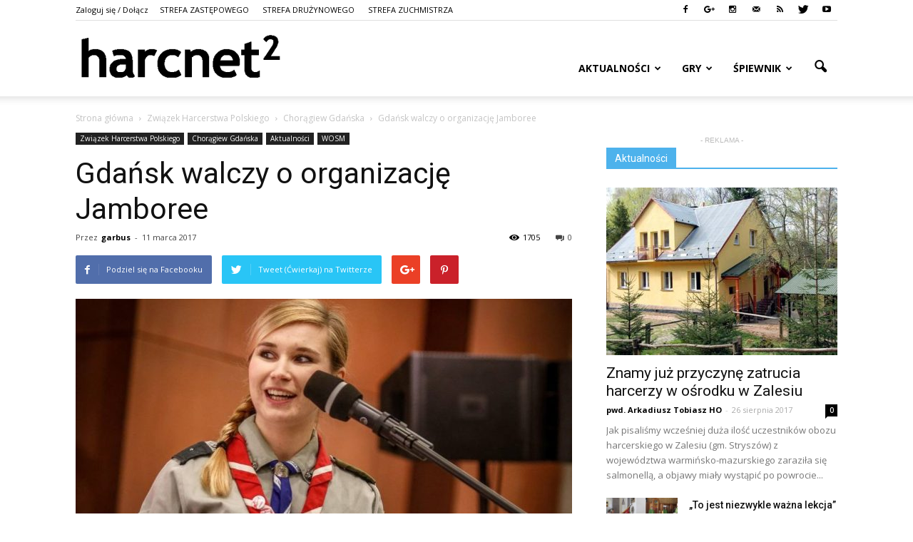

--- FILE ---
content_type: text/html; charset=UTF-8
request_url: http://harcnet.net/2017/03/gdansk-walczy-o-organizacje-jamboree/
body_size: 18387
content:
<!doctype html >
<!--[if IE 8]>    <html class="ie8" lang="en"> <![endif]-->
<!--[if IE 9]>    <html class="ie9" lang="en"> <![endif]-->
<!--[if gt IE 8]><!--> <html lang="pl-PL" prefix="og: http://ogp.me/ns#"> <!--<![endif]-->
<head>
    <title>Gdańsk walczy o organizację Jamboree | harcnet.net</title>
    <meta charset="UTF-8" />
    <meta name="viewport" content="width=device-width, initial-scale=1.0">
    <link rel="pingback" href="http://harcnet.net/xmlrpc.php" />
    				<script type="text/javascript">
					var bhittani_plugin_kksr_js = {"nonce":"463725a319","grs":true,"ajaxurl":"http:\/\/harcnet.net\/wp-admin\/admin-ajax.php","func":"kksr_ajax","msg":"","fuelspeed":400,"thankyou":"Dzi\u0119kujemy za oddanie g\u0142osu","error_msg":"Wyst\u0105pi\u0142 b\u0142\u0105d!","tooltip":"1","tooltips":[{"tip":"Beznadzieja","color":"#000000"},{"tip":"Bardzo z\u0142e","color":"#000000"},{"tip":"S\u0142abe","color":"#000000"},{"tip":"Ujdzie","color":"#000000"},{"tip":"\u015arednie","color":"#000000"},{"tip":"Niez\u0142e","color":"#000000"},{"tip":"Dobre","color":"#000000"},{"tip":"Bardzo dobre","color":"#000000"},{"tip":"Rewelacyjne","color":"#000000"},{"tip":"Wymiata!","color":"#000000"}]};
				</script>
				<meta property="og:image" content="http://harcnet.net/wp-content/uploads/2017/03/gdansk-jamboree.jpeg" /><meta name="author" content="garbus">
<link rel="icon" type="image/png" href="http://harcnet.net/wp-content/uploads/2016/11/favicon.png">
<!-- This site is optimized with the Yoast SEO plugin v6.0 - https://yoast.com/wordpress/plugins/seo/ -->
<link rel="canonical" href="http://harcnet.net/2017/03/gdansk-walczy-o-organizacje-jamboree/" />
<meta property="og:locale" content="pl_PL" />
<meta property="og:type" content="article" />
<meta property="og:title" content="Gdańsk walczy o organizację Jamboree | harcnet.net" />
<meta property="og:description" content="Już tylko dwa kraje, Polska i Korea Południowa, walczą o zorganizowanie Światowego Jamboree Skautowego w 2023 roku, jednak przedstawiciele Związku Harcerstwa Polskiego są pewni wygranej. „ie bierzemy pod uwagę opcji, że przegramy. Po 16 sierpnia, czyli dniu ogłoszenia decyzji, ruszamy z przygotowaniami na całego” — zapowiadają przedstawiciele ZHP. W przypadku wygranej Jamboree odbędzie się w &hellip;" />
<meta property="og:url" content="http://harcnet.net/2017/03/gdansk-walczy-o-organizacje-jamboree/" />
<meta property="og:site_name" content="harcnet.net" />
<meta property="article:publisher" content="https://www.facebook.com/harcnet2/" />
<meta property="article:tag" content="Chorągiew Gdańska" />
<meta property="article:tag" content="Gdańsk" />
<meta property="article:tag" content="jamboree" />
<meta property="article:tag" content="WOSM" />
<meta property="article:tag" content="ZHP" />
<meta property="article:tag" content="Związek Harcerstwa Polskiego" />
<meta property="article:section" content="WOSM" />
<meta property="article:published_time" content="2017-03-11T22:41:28+01:00" />
<meta property="og:image" content="http://harcnet.net/wp-content/uploads/2017/03/gdansk-jamboree.jpeg" />
<meta property="og:image:width" content="1068" />
<meta property="og:image:height" content="623" />
<meta name="twitter:card" content="summary" />
<meta name="twitter:description" content="Już tylko dwa kraje, Polska i Korea Południowa, walczą o zorganizowanie Światowego Jamboree Skautowego w 2023 roku, jednak przedstawiciele Związku Harcerstwa Polskiego są pewni wygranej. „ie bierzemy pod uwagę opcji, że przegramy. Po 16 sierpnia, czyli dniu ogłoszenia decyzji, ruszamy z przygotowaniami na całego” — zapowiadają przedstawiciele ZHP. W przypadku wygranej Jamboree odbędzie się w [&hellip;]" />
<meta name="twitter:title" content="Gdańsk walczy o organizację Jamboree | harcnet.net" />
<meta name="twitter:site" content="@Harc_Net" />
<meta name="twitter:image" content="http://harcnet.net/wp-content/uploads/2017/03/gdansk-jamboree.jpeg" />
<meta name="twitter:creator" content="@Harc_Net" />
<script type='application/ld+json'>{"@context":"http:\/\/schema.org","@type":"WebSite","@id":"#website","url":"http:\/\/harcnet.net\/","name":"harcnet.net","potentialAction":{"@type":"SearchAction","target":"http:\/\/harcnet.net\/?s={search_term_string}","query-input":"required name=search_term_string"}}</script>
<script type='application/ld+json'>{"@context":"http:\/\/schema.org","@type":"Organization","url":"http:\/\/harcnet.net\/2017\/03\/gdansk-walczy-o-organizacje-jamboree\/","sameAs":["https:\/\/www.facebook.com\/harcnet2\/","http:\/\/instagram.com\/harcnet","http:\/\/www.youtube.com\/channel\/UCuMFapYzw0qHbRDC1g_oBaw","https:\/\/twitter.com\/Harc_Net"],"@id":"#organization","name":"ArtMedia","logo":"http:\/\/harcnet.net\/wp-content\/uploads\/2017\/02\/logo.png"}</script>
<!-- / Yoast SEO plugin. -->

<link rel='dns-prefetch' href='//fonts.googleapis.com' />
<link rel='dns-prefetch' href='//s.w.org' />
<link rel="alternate" type="application/rss+xml" title="harcnet.net &raquo; Kanał z wpisami" href="http://harcnet.net/feed/" />
<link rel="alternate" type="application/rss+xml" title="harcnet.net &raquo; Kanał z komentarzami" href="http://harcnet.net/comments/feed/" />
<link rel="alternate" type="application/rss+xml" title="harcnet.net &raquo; Gdańsk walczy o organizację Jamboree Kanał z komentarzami" href="http://harcnet.net/2017/03/gdansk-walczy-o-organizacje-jamboree/feed/" />
		<script type="text/javascript">
			window._wpemojiSettings = {"baseUrl":"https:\/\/s.w.org\/images\/core\/emoji\/11\/72x72\/","ext":".png","svgUrl":"https:\/\/s.w.org\/images\/core\/emoji\/11\/svg\/","svgExt":".svg","source":{"concatemoji":"http:\/\/harcnet.net\/wp-includes\/js\/wp-emoji-release.min.js?ver=4.9.28"}};
			!function(e,a,t){var n,r,o,i=a.createElement("canvas"),p=i.getContext&&i.getContext("2d");function s(e,t){var a=String.fromCharCode;p.clearRect(0,0,i.width,i.height),p.fillText(a.apply(this,e),0,0);e=i.toDataURL();return p.clearRect(0,0,i.width,i.height),p.fillText(a.apply(this,t),0,0),e===i.toDataURL()}function c(e){var t=a.createElement("script");t.src=e,t.defer=t.type="text/javascript",a.getElementsByTagName("head")[0].appendChild(t)}for(o=Array("flag","emoji"),t.supports={everything:!0,everythingExceptFlag:!0},r=0;r<o.length;r++)t.supports[o[r]]=function(e){if(!p||!p.fillText)return!1;switch(p.textBaseline="top",p.font="600 32px Arial",e){case"flag":return s([55356,56826,55356,56819],[55356,56826,8203,55356,56819])?!1:!s([55356,57332,56128,56423,56128,56418,56128,56421,56128,56430,56128,56423,56128,56447],[55356,57332,8203,56128,56423,8203,56128,56418,8203,56128,56421,8203,56128,56430,8203,56128,56423,8203,56128,56447]);case"emoji":return!s([55358,56760,9792,65039],[55358,56760,8203,9792,65039])}return!1}(o[r]),t.supports.everything=t.supports.everything&&t.supports[o[r]],"flag"!==o[r]&&(t.supports.everythingExceptFlag=t.supports.everythingExceptFlag&&t.supports[o[r]]);t.supports.everythingExceptFlag=t.supports.everythingExceptFlag&&!t.supports.flag,t.DOMReady=!1,t.readyCallback=function(){t.DOMReady=!0},t.supports.everything||(n=function(){t.readyCallback()},a.addEventListener?(a.addEventListener("DOMContentLoaded",n,!1),e.addEventListener("load",n,!1)):(e.attachEvent("onload",n),a.attachEvent("onreadystatechange",function(){"complete"===a.readyState&&t.readyCallback()})),(n=t.source||{}).concatemoji?c(n.concatemoji):n.wpemoji&&n.twemoji&&(c(n.twemoji),c(n.wpemoji)))}(window,document,window._wpemojiSettings);
		</script>
		<style type="text/css">
img.wp-smiley,
img.emoji {
	display: inline !important;
	border: none !important;
	box-shadow: none !important;
	height: 1em !important;
	width: 1em !important;
	margin: 0 .07em !important;
	vertical-align: -0.1em !important;
	background: none !important;
	padding: 0 !important;
}
</style>
<link rel='stylesheet' id='bhittani_plugin_kksr-css'  href='http://harcnet.net/wp-content/plugins/kk-star-ratings/css.css?ver=2.5.1' type='text/css' media='all' />
<link rel='stylesheet' id='woocommerce-layout-css'  href='http://harcnet.net/wp-content/plugins/woocommerce/assets/css/woocommerce-layout.css?ver=3.2.6' type='text/css' media='all' />
<link rel='stylesheet' id='woocommerce-smallscreen-css'  href='http://harcnet.net/wp-content/plugins/woocommerce/assets/css/woocommerce-smallscreen.css?ver=3.2.6' type='text/css' media='only screen and (max-width: 768px)' />
<link rel='stylesheet' id='woocommerce-general-css'  href='http://harcnet.net/wp-content/plugins/woocommerce/assets/css/woocommerce.css?ver=3.2.6' type='text/css' media='all' />
<link rel='stylesheet' id='wc-memberships-frontend-css'  href='http://harcnet.net/wp-content/plugins/woocommerce-memberships/assets/css/frontend/wc-memberships-frontend.min.css?ver=1.7.3' type='text/css' media='all' />
<link rel='stylesheet' id='google_font_open_sans-css'  href='http://fonts.googleapis.com/css?family=Open+Sans%3A300italic%2C400italic%2C600italic%2C400%2C600%2C700&#038;ver=4.9.28' type='text/css' media='all' />
<link rel='stylesheet' id='google_font_roboto-css'  href='http://fonts.googleapis.com/css?family=Roboto%3A500%2C400italic%2C700%2C900%2C500italic%2C400%2C300&#038;ver=4.9.28' type='text/css' media='all' />
<link rel='stylesheet' id='js_composer_front-css'  href='http://harcnet.net/wp-content/plugins/js_composer/assets/css/js_composer.min.css?ver=5.0.1' type='text/css' media='all' />
<link rel='stylesheet' id='td-theme-css'  href='http://harcnet.net/wp-content/themes/Newspaper/style.css?ver=7.6.1' type='text/css' media='all' />
<link rel='stylesheet' id='td-theme-woo-css'  href='http://harcnet.net/wp-content/themes/Newspaper/style-woocommerce.css?ver=7.6.1' type='text/css' media='all' />
<script type='text/javascript' src='http://harcnet.net/wp-includes/js/jquery/jquery.js?ver=1.12.4'></script>
<script type='text/javascript' src='http://harcnet.net/wp-includes/js/jquery/jquery-migrate.min.js?ver=1.4.1'></script>
<script type='text/javascript' src='http://harcnet.net/wp-content/plugins/kk-star-ratings/js.min.js?ver=2.5.1'></script>
<script type='text/javascript'>
/* <![CDATA[ */
var wc_add_to_cart_params = {"ajax_url":"\/wp-admin\/admin-ajax.php","wc_ajax_url":"http:\/\/harcnet.net\/?wc-ajax=%%endpoint%%","i18n_view_cart":"Zobacz koszyk","cart_url":"http:\/\/harcnet.net\/koszyk\/","is_cart":"","cart_redirect_after_add":"no"};
/* ]]> */
</script>
<script type='text/javascript' src='http://harcnet.net/wp-content/plugins/woocommerce/assets/js/frontend/add-to-cart.min.js?ver=3.2.6'></script>
<script type='text/javascript' src='http://harcnet.net/wp-content/plugins/js_composer/assets/js/vendors/woocommerce-add-to-cart.js?ver=5.0.1'></script>
<link rel='https://api.w.org/' href='http://harcnet.net/wp-json/' />
<link rel="EditURI" type="application/rsd+xml" title="RSD" href="http://harcnet.net/xmlrpc.php?rsd" />
<link rel="wlwmanifest" type="application/wlwmanifest+xml" href="http://harcnet.net/wp-includes/wlwmanifest.xml" /> 
<meta name="generator" content="WordPress 4.9.28" />
<meta name="generator" content="WooCommerce 3.2.6" />
<link rel='shortlink' href='http://harcnet.net/?p=350' />
<link rel="alternate" type="application/json+oembed" href="http://harcnet.net/wp-json/oembed/1.0/embed?url=http%3A%2F%2Fharcnet.net%2F2017%2F03%2Fgdansk-walczy-o-organizacje-jamboree%2F" />
<link rel="alternate" type="text/xml+oembed" href="http://harcnet.net/wp-json/oembed/1.0/embed?url=http%3A%2F%2Fharcnet.net%2F2017%2F03%2Fgdansk-walczy-o-organizacje-jamboree%2F&#038;format=xml" />
<style>.kk-star-ratings { width:240px; }.kk-star-ratings .kksr-stars a { width:24px; }.kk-star-ratings .kksr-stars, .kk-star-ratings .kksr-stars .kksr-fuel, .kk-star-ratings .kksr-stars a { height:24px; }.kk-star-ratings .kksr-star.gray { background-image: url(http://harcnet.net/wp-content/plugins/kk-star-ratings/gray.png); }.kk-star-ratings .kksr-star.yellow { background-image: url(http://harcnet.net/wp-content/plugins/kk-star-ratings/yellow.png); }.kk-star-ratings .kksr-star.orange { background-image: url(http://harcnet.net/wp-content/plugins/kk-star-ratings/orange.png); }</style><!--[if lt IE 9]><script src="http://html5shim.googlecode.com/svn/trunk/html5.js"></script><![endif]-->
    	<noscript><style>.woocommerce-product-gallery{ opacity: 1 !important; }</style></noscript>
	<meta name="generator" content="Powered by Visual Composer - drag and drop page builder for WordPress."/>
<!--[if lte IE 9]><link rel="stylesheet" type="text/css" href="http://harcnet.net/wp-content/plugins/js_composer/assets/css/vc_lte_ie9.min.css" media="screen"><![endif]-->
<!-- JS generated by theme -->

<script>
    
    

	    var tdBlocksArray = []; //here we store all the items for the current page

	    //td_block class - each ajax block uses a object of this class for requests
	    function tdBlock() {
		    this.id = '';
		    this.block_type = 1; //block type id (1-234 etc)
		    this.atts = '';
		    this.td_column_number = '';
		    this.td_current_page = 1; //
		    this.post_count = 0; //from wp
		    this.found_posts = 0; //from wp
		    this.max_num_pages = 0; //from wp
		    this.td_filter_value = ''; //current live filter value
		    this.is_ajax_running = false;
		    this.td_user_action = ''; // load more or infinite loader (used by the animation)
		    this.header_color = '';
		    this.ajax_pagination_infinite_stop = ''; //show load more at page x
	    }


        // td_js_generator - mini detector
        (function(){
            var htmlTag = document.getElementsByTagName("html")[0];

            if ( navigator.userAgent.indexOf("MSIE 10.0") > -1 ) {
                htmlTag.className += ' ie10';
            }

            if ( !!navigator.userAgent.match(/Trident.*rv\:11\./) ) {
                htmlTag.className += ' ie11';
            }

            if ( /(iPad|iPhone|iPod)/g.test(navigator.userAgent) ) {
                htmlTag.className += ' td-md-is-ios';
            }

            var user_agent = navigator.userAgent.toLowerCase();
            if ( user_agent.indexOf("android") > -1 ) {
                htmlTag.className += ' td-md-is-android';
            }

            if ( -1 !== navigator.userAgent.indexOf('Mac OS X')  ) {
                htmlTag.className += ' td-md-is-os-x';
            }

            if ( /chrom(e|ium)/.test(navigator.userAgent.toLowerCase()) ) {
               htmlTag.className += ' td-md-is-chrome';
            }

            if ( -1 !== navigator.userAgent.indexOf('Firefox') ) {
                htmlTag.className += ' td-md-is-firefox';
            }

            if ( -1 !== navigator.userAgent.indexOf('Safari') && -1 === navigator.userAgent.indexOf('Chrome') ) {
                htmlTag.className += ' td-md-is-safari';
            }

            if( -1 !== navigator.userAgent.indexOf('IEMobile') ){
                htmlTag.className += ' td-md-is-iemobile';
            }

        })();




        var tdLocalCache = {};

        ( function () {
            "use strict";

            tdLocalCache = {
                data: {},
                remove: function (resource_id) {
                    delete tdLocalCache.data[resource_id];
                },
                exist: function (resource_id) {
                    return tdLocalCache.data.hasOwnProperty(resource_id) && tdLocalCache.data[resource_id] !== null;
                },
                get: function (resource_id) {
                    return tdLocalCache.data[resource_id];
                },
                set: function (resource_id, cachedData) {
                    tdLocalCache.remove(resource_id);
                    tdLocalCache.data[resource_id] = cachedData;
                }
            };
        })();

    
    
var tds_login_sing_in_widget="show";
var td_viewport_interval_list=[{"limitBottom":767,"sidebarWidth":228},{"limitBottom":1018,"sidebarWidth":300},{"limitBottom":1140,"sidebarWidth":324}];
var td_animation_stack_effect="type0";
var tds_animation_stack=true;
var td_animation_stack_specific_selectors=".entry-thumb, img";
var td_animation_stack_general_selectors=".td-animation-stack img, .post img";
var td_ajax_url="http:\/\/harcnet.net\/wp-admin\/admin-ajax.php?td_theme_name=Newspaper&v=7.6.1";
var td_get_template_directory_uri="http:\/\/harcnet.net\/wp-content\/themes\/Newspaper";
var tds_snap_menu="";
var tds_logo_on_sticky="";
var tds_header_style="7";
var td_please_wait="Prosz\u0119 czeka\u0107 ...";
var td_email_user_pass_incorrect="U\u017cytkownik lub has\u0142o niepoprawne!";
var td_email_user_incorrect="E-mail lub nazwa u\u017cytkownika jest niepoprawna!";
var td_email_incorrect="E-mail niepoprawny!";
var tds_more_articles_on_post_enable="show";
var tds_more_articles_on_post_time_to_wait="";
var tds_more_articles_on_post_pages_distance_from_top=0;
var tds_theme_color_site_wide="#4db2ec";
var tds_smart_sidebar="";
var tdThemeName="Newspaper";
var td_magnific_popup_translation_tPrev="Poprzedni (Strza\u0142ka w lewo)";
var td_magnific_popup_translation_tNext="Nast\u0119pny (Strza\u0142ka w prawo)";
var td_magnific_popup_translation_tCounter="%curr% z %total%";
var td_magnific_popup_translation_ajax_tError="Zawarto\u015b\u0107 z %url% nie mo\u017ce by\u0107 za\u0142adowana.";
var td_magnific_popup_translation_image_tError="Obraz #%curr% nie mo\u017ce by\u0107 za\u0142adowany.";
var td_ad_background_click_link="";
var td_ad_background_click_target="";
</script>

<meta name="google-site-verification" content="t2NBGUrjxhcf317uIOtslDJiDxMSowDyDgK6mTaMv-I" />
<script>
  (function(i,s,o,g,r,a,m){i['GoogleAnalyticsObject']=r;i[r]=i[r]||function(){
  (i[r].q=i[r].q||[]).push(arguments)},i[r].l=1*new Date();a=s.createElement(o),
  m=s.getElementsByTagName(o)[0];a.async=1;a.src=g;m.parentNode.insertBefore(a,m)
  })(window,document,'script','https://www.google-analytics.com/analytics.js','ga');

  ga('create', 'UA-874222-1', 'auto');
  ga('send', 'pageview');

</script><noscript><style type="text/css"> .wpb_animate_when_almost_visible { opacity: 1; }</style></noscript></head>

<body class="post-template-default single single-post postid-350 single-format-standard gdansk-walczy-o-organizacje-jamboree wpb-js-composer js-comp-ver-5.0.1 vc_responsive td-animation-stack-type0 td-full-layout" itemscope="itemscope" itemtype="http://schema.org/WebPage">

        <div class="td-scroll-up"><i class="td-icon-menu-up"></i></div>
    
    <div class="td-menu-background"></div>
<div id="td-mobile-nav">
    <div class="td-mobile-container">
        <!-- mobile menu top section -->
        <div class="td-menu-socials-wrap">
            <!-- socials -->
            <div class="td-menu-socials">
                
        <span class="td-social-icon-wrap">
            <a target="_blank" href="https://www.facebook.com/harcnet2" title="Facebook">
                <i class="td-icon-font td-icon-facebook"></i>
            </a>
        </span>
        <span class="td-social-icon-wrap">
            <a target="_blank" href="https://plus.google.com/115431417568594146386" title="Google+">
                <i class="td-icon-font td-icon-googleplus"></i>
            </a>
        </span>
        <span class="td-social-icon-wrap">
            <a target="_blank" href="http://instagram.com/harcnet#" title="Instagram">
                <i class="td-icon-font td-icon-instagram"></i>
            </a>
        </span>
        <span class="td-social-icon-wrap">
            <a target="_blank" href="mailto:redakcja@harcnet.net" title="Mail">
                <i class="td-icon-font td-icon-mail-1"></i>
            </a>
        </span>
        <span class="td-social-icon-wrap">
            <a target="_blank" href="http://harcnet.net/feed/" title="RSS">
                <i class="td-icon-font td-icon-rss"></i>
            </a>
        </span>
        <span class="td-social-icon-wrap">
            <a target="_blank" href="https://twitter.com/Harc_Net" title="Twitter">
                <i class="td-icon-font td-icon-twitter"></i>
            </a>
        </span>
        <span class="td-social-icon-wrap">
            <a target="_blank" href="http://www.youtube.com/channel/UCuMFapYzw0qHbRDC1g_oBaw" title="Youtube">
                <i class="td-icon-font td-icon-youtube"></i>
            </a>
        </span>            </div>
            <!-- close button -->
            <div class="td-mobile-close">
                <a href="#"><i class="td-icon-close-mobile"></i></a>
            </div>
        </div>

        <!-- login section -->
                    <div class="td-menu-login-section">
                
    <div class="td-guest-wrap">
        <div class="td-menu-avatar"><div class="td-avatar-container"><img src="http://harcnet.net/wp-content/plugins/wp-user-avatar/images/wpua-96x96.png" width="80" height="80" alt="" class="avatar avatar-80 wp-user-avatar wp-user-avatar-80 photo avatar-default" /></div></div>
        <div class="td-menu-login"><a id="login-link-mob">Sign in</a> <span></span><a id="register-link-mob">Join</a></div>
    </div>
            </div>
        
        <!-- menu section -->
        <div class="td-mobile-content">
            <div class="menu-glowne-container"><ul id="menu-glowne" class="td-mobile-main-menu"><li id="menu-item-106" class="menu-item menu-item-type-taxonomy menu-item-object-category current-post-ancestor menu-item-first menu-item-106"><a href="http://harcnet.net/kategoria/aktualnosci/">Aktualności</a></li>
<li id="menu-item-108" class="menu-item menu-item-type-post_type_archive menu-item-object-gra menu-item-has-children menu-item-108"><a href="http://harcnet.net/gry/">Gry<i class="td-icon-menu-right td-element-after"></i></a>
<ul class="sub-menu">
	<li id="menu-item-0" class="menu-item-0"><a href="http://harcnet.net/gry/kategoria/integracyjne/">Integracyjne</a></li>
	<li class="menu-item-0"><a href="http://harcnet.net/gry/kategoria/pamiec/">Pamięć</a></li>
	<li class="menu-item-0"><a href="http://harcnet.net/gry/kategoria/plasy/">Pląsy</a></li>
	<li class="menu-item-0"><a href="http://harcnet.net/gry/kategoria/ruchowe/">Ruchowe</a></li>
	<li class="menu-item-0"><a href="http://harcnet.net/gry/kategoria/silowe/">Siłowe</a></li>
	<li class="menu-item-0"><a href="http://harcnet.net/gry/kategoria/sportowe/">Sportowe</a></li>
	<li class="menu-item-0"><a href="http://harcnet.net/gry/kategoria/spostrzegawczosc/">Spostrzegawczość</a></li>
	<li class="menu-item-0"><a href="http://harcnet.net/gry/kategoria/strategiczne/">Strategiczne</a></li>
	<li class="menu-item-0"><a href="http://harcnet.net/gry/kategoria/walka/">Walka</a></li>
	<li class="menu-item-0"><a href="http://harcnet.net/gry/kategoria/wytrzymalosciowe/">Wytrzymałościowe</a></li>
	<li class="menu-item-0"><a href="http://harcnet.net/gry/kategoria/zespolowe/">Zespołowe</a></li>
	<li class="menu-item-0"><a href="http://harcnet.net/gry/kategoria/zmysly/">Zmysły</a></li>
	<li class="menu-item-0"><a href="http://harcnet.net/gry/kategoria/zrecznosciowe/">Zręcznościowe</a></li>
</ul>
</li>
<li id="menu-item-122" class="menu-item menu-item-type-post_type_archive menu-item-object-piosenka menu-item-has-children menu-item-122"><a href="http://harcnet.net/spiewnik/">Śpiewnik<i class="td-icon-menu-right td-element-after"></i></a>
<ul class="sub-menu">
	<li class="menu-item-0"><a href="http://harcnet.net/spiewnik/kategoria/obrzedowe/">Obrzędowe</a></li>
</ul>
</li>
</ul></div>        </div>
    </div>

    <!-- register/login section -->
            <div id="login-form-mobile" class="td-register-section">
            
            <div id="td-login-mob" class="td-login-animation td-login-hide-mob">
            	<!-- close button -->
	            <div class="td-login-close">
	                <a href="#" class="td-back-button"><i class="td-icon-read-down"></i></a>
	                <div class="td-login-title">Sign in</div>
	                <!-- close button -->
		            <div class="td-mobile-close">
		                <a href="#"><i class="td-icon-close-mobile"></i></a>
		            </div>
	            </div>
	            <div class="td-login-form-wrap">
	                <div class="td-login-panel-title"><span>Welcome!</span>Log into your account</div>
	                <div class="td_display_err"></div>
	                <div class="td-login-inputs"><input class="td-login-input" type="text" name="login_email" id="login_email-mob" value="" required><label>Twoja nazwa użytkownika</label></div>
	                <div class="td-login-inputs"><input class="td-login-input" type="password" name="login_pass" id="login_pass-mob" value="" required><label>Twoje hasło</label></div>
	                <input type="button" name="login_button" id="login_button-mob" class="td-login-button" value="ZALOGUJ SIĘ">
	                <div class="td-login-info-text"><a href="#" id="forgot-pass-link-mob">Nie pamiętasz hasła?</a></div>
                </div>
            </div>

            
            <div id="td-register-mob" class="td-login-animation td-login-hide-mob">
            	<!-- close button -->
	            <div class="td-register-close">
	                <a href="#" class="td-back-button"><i class="td-icon-read-down"></i></a>
	                <div class="td-login-title">Sign up</div>
	                <!-- close button -->
		            <div class="td-mobile-close">
		                <a href="#"><i class="td-icon-close-mobile"></i></a>
		            </div>
	            </div>
            	<div class="td-login-panel-title"><span>Welcome!</span>Zarejestruj konto</div>
                <div class="td-login-form-wrap">
	                <div class="td_display_err"></div>
	                <div class="td-login-inputs"><input class="td-login-input" type="text" name="register_email" id="register_email-mob" value="" required><label>Twój e-mail</label></div>
	                <div class="td-login-inputs"><input class="td-login-input" type="text" name="register_user" id="register_user-mob" value="" required><label>Twoja nazwa użytkownika</label></div>
	                <input type="button" name="register_button" id="register_button-mob" class="td-login-button" value="ZAREJESTRUJ SIĘ">
	                <div class="td-login-info-text">Hasło zostanie wysłane e-mailem.</div>
                </div>
            </div>

            <div id="td-forgot-pass-mob" class="td-login-animation td-login-hide-mob">
                <!-- close button -->
	            <div class="td-forgot-pass-close">
	                <a href="#" class="td-back-button"><i class="td-icon-read-down"></i></a>
	                <div class="td-login-title">Password recovery</div>
	            </div>
	            <div class="td-login-form-wrap">
	                <div class="td-login-panel-title">Odzyskaj swoje hasło</div>
	                <div class="td_display_err"></div>
	                <div class="td-login-inputs"><input class="td-login-input" type="text" name="forgot_email" id="forgot_email-mob" value="" required><label>Twój e-mail</label></div>
	                <input type="button" name="forgot_button" id="forgot_button-mob" class="td-login-button" value="Wyślij Moją Przepustkę">
                </div>
            </div>
        </div>
    </div>    <div class="td-search-background"></div>
<div class="td-search-wrap-mob">
	<div class="td-drop-down-search" aria-labelledby="td-header-search-button">
		<form method="get" class="td-search-form" action="http://harcnet.net/">
			<!-- close button -->
			<div class="td-search-close">
				<a href="#"><i class="td-icon-close-mobile"></i></a>
			</div>
			<div role="search" class="td-search-input">
				<span>Wyszukiwanie</span>
				<input id="td-header-search-mob" type="text" value="" name="s" autocomplete="off" />
			</div>
		</form>
		<div id="td-aj-search-mob"></div>
	</div>
</div>    
    
    <div id="td-outer-wrap">
    
        <!--
Header style 7
-->

<div class="td-header-wrap td-header-style-7">
        <div class="td-header-top-menu-full">
        <div class="td-container td-header-row td-header-top-menu">
            
    <div class="top-bar-style-1">
        
<div class="td-header-sp-top-menu">


	<ul class="top-header-menu td_ul_login"><li class="menu-item"><a class="td-login-modal-js menu-item" href="#login-form" data-effect="mpf-td-login-effect">Zaloguj się / Dołącz</a><span class="td-sp-ico-login td_sp_login_ico_style"></span></li></ul><div class="menu-top-container"><ul id="menu-top-menu" class="top-header-menu"><li id="menu-item-93" class="menu-item menu-item-type-post_type menu-item-object-page menu-item-first td-menu-item td-normal-menu menu-item-93"><a href="http://harcnet.net/zastepowy/">STREFA ZASTĘPOWEGO</a></li>
<li id="menu-item-92" class="menu-item menu-item-type-post_type menu-item-object-page td-menu-item td-normal-menu menu-item-92"><a href="http://harcnet.net/druzynowy/">STREFA DRUŻYNOWEGO</a></li>
<li id="menu-item-91" class="menu-item menu-item-type-post_type menu-item-object-page td-menu-item td-normal-menu menu-item-91"><a href="http://harcnet.net/zuchmistrz/">STREFA ZUCHMISTRZA</a></li>
</ul></div></div>
        <div class="td-header-sp-top-widget">
    
        <span class="td-social-icon-wrap">
            <a target="_blank" href="https://www.facebook.com/harcnet2" title="Facebook">
                <i class="td-icon-font td-icon-facebook"></i>
            </a>
        </span>
        <span class="td-social-icon-wrap">
            <a target="_blank" href="https://plus.google.com/115431417568594146386" title="Google+">
                <i class="td-icon-font td-icon-googleplus"></i>
            </a>
        </span>
        <span class="td-social-icon-wrap">
            <a target="_blank" href="http://instagram.com/harcnet#" title="Instagram">
                <i class="td-icon-font td-icon-instagram"></i>
            </a>
        </span>
        <span class="td-social-icon-wrap">
            <a target="_blank" href="mailto:redakcja@harcnet.net" title="Mail">
                <i class="td-icon-font td-icon-mail-1"></i>
            </a>
        </span>
        <span class="td-social-icon-wrap">
            <a target="_blank" href="http://harcnet.net/feed/" title="RSS">
                <i class="td-icon-font td-icon-rss"></i>
            </a>
        </span>
        <span class="td-social-icon-wrap">
            <a target="_blank" href="https://twitter.com/Harc_Net" title="Twitter">
                <i class="td-icon-font td-icon-twitter"></i>
            </a>
        </span>
        <span class="td-social-icon-wrap">
            <a target="_blank" href="http://www.youtube.com/channel/UCuMFapYzw0qHbRDC1g_oBaw" title="Youtube">
                <i class="td-icon-font td-icon-youtube"></i>
            </a>
        </span></div>
    </div>

<!-- LOGIN MODAL -->

                <div  id="login-form" class="white-popup-block mfp-hide mfp-with-anim">
                    <div class="td-login-wrap">
                        <a href="#" class="td-back-button"><i class="td-icon-modal-back"></i></a>
                        <div id="td-login-div" class="td-login-form-div td-display-block">
                            <div class="td-login-panel-title">Sign in</div>
                            <div class="td-login-panel-descr">Witamy! Zaloguj się na swoje konto</div>
                            <div class="td_display_err"></div>
                            <div class="td-login-inputs"><input class="td-login-input" type="text" name="login_email" id="login_email" value="" required><label>Twoja nazwa użytkownika</label></div>
	                        <div class="td-login-inputs"><input class="td-login-input" type="password" name="login_pass" id="login_pass" value="" required><label>Twoje hasło</label></div>
                            <input type="button" name="login_button" id="login_button" class="wpb_button btn td-login-button" value="Login">
                            <div class="td-login-info-text"><a href="#" id="forgot-pass-link">Forgot your password? Get help</a></div>
                            <a id="register-link">Create an account</a>
                        </div>

                        
                <div id="td-register-div" class="td-login-form-div td-display-none">
                    <div class="td-login-panel-title">Create an account</div>
                    <div class="td-login-panel-descr">Welcome! Register for an account</div>
                    <div class="td_display_err"></div>
                    <div class="td-login-inputs"><input class="td-login-input" type="text" name="register_email" id="register_email" value="" required><label>Twój e-mail</label></div>
                    <div class="td-login-inputs"><input class="td-login-input" type="text" name="register_user" id="register_user" value="" required><label>Twoja nazwa użytkownika</label></div>
                    <input type="button" name="register_button" id="register_button" class="wpb_button btn td-login-button" value="Zarejestrować">
                    <div class="td-login-info-text">Hasło zostanie wysłane e-mailem.</div>
                </div>

                         <div id="td-forgot-pass-div" class="td-login-form-div td-display-none">
                            <div class="td-login-panel-title">Password recovery</div>
                            <div class="td-login-panel-descr">Odzyskaj swoje hasło</div>
                            <div class="td_display_err"></div>
                            <div class="td-login-inputs"><input class="td-login-input" type="text" name="forgot_email" id="forgot_email" value="" required><label>Twój e-mail</label></div>
                            <input type="button" name="forgot_button" id="forgot_button" class="wpb_button btn td-login-button" value="Send My Password">
                            <div class="td-login-info-text">Hasło zostanie wysłane e-mailem.</div>
                        </div>
                    </div>
                </div>
                        </div>
    </div>
    
    <div class="td-header-menu-wrap-full">
        <div class="td-header-menu-wrap td-header-gradient">
            <div class="td-container td-header-row td-header-main-menu">
                <div class="td-header-sp-logo">
                            <a class="td-main-logo" href="http://harcnet.net/">
            <img class="td-retina-data" data-retina="http://harcnet.net/wp-content/uploads/2016/11/logo-black-300x80.png" src="http://harcnet.net/wp-content/uploads/2016/11/logo-black-300x80.png" alt="harcnet.net - Harcerski internet do kwadratu" title="harcnet.net - Harcerski internet do kwadratu"/>
            <span class="td-visual-hidden">harcnet.net</span>
        </a>
                    </div>
                    <div id="td-header-menu" role="navigation">
    <div id="td-top-mobile-toggle"><a href="#"><i class="td-icon-font td-icon-mobile"></i></a></div>
    <div class="td-main-menu-logo td-logo-in-header">
        		<a class="td-mobile-logo td-sticky-disable" href="http://harcnet.net/">
			<img class="td-retina-data" data-retina="http://harcnet.net/wp-content/uploads/2016/11/favicon.png" src="http://harcnet.net/wp-content/uploads/2016/11/favicon.png" alt="harcnet.net - Harcerski internet do kwadratu" title="harcnet.net - Harcerski internet do kwadratu"/>
		</a>
			<a class="td-header-logo td-sticky-disable" href="http://harcnet.net/">
			<img class="td-retina-data" data-retina="http://harcnet.net/wp-content/uploads/2016/11/logo-black-300x80.png" src="http://harcnet.net/wp-content/uploads/2016/11/logo-black-300x80.png" alt="harcnet.net - Harcerski internet do kwadratu" title="harcnet.net - Harcerski internet do kwadratu"/>
		</a>
	    </div>
    <div class="menu-glowne-container"><ul id="menu-glowne-1" class="sf-menu"><li class="menu-item menu-item-type-taxonomy menu-item-object-category current-post-ancestor menu-item-first td-menu-item td-mega-menu menu-item-106"><a href="http://harcnet.net/kategoria/aktualnosci/">Aktualności</a>
<ul class="sub-menu">
	<li class="menu-item-0"><div class="td-container-border"><div class="td-mega-grid"><div class="td_block_wrap td_block_mega_menu td_uid_1_69759b29c1a87_rand td_with_ajax_pagination td-pb-border-top"  data-td-block-uid="td_uid_1_69759b29c1a87" ><script>var block_td_uid_1_69759b29c1a87 = new tdBlock();
block_td_uid_1_69759b29c1a87.id = "td_uid_1_69759b29c1a87";
block_td_uid_1_69759b29c1a87.atts = '{"limit":4,"sort":"","post_ids":"","tag_slug":"","autors_id":"","installed_post_types":"","category_id":"1","category_ids":"","custom_title":"","custom_url":"","show_child_cat":30,"sub_cat_ajax":"","ajax_pagination":"next_prev","header_color":"","header_text_color":"","ajax_pagination_infinite_stop":"","td_column_number":3,"td_ajax_preloading":"","td_ajax_filter_type":"td_category_ids_filter","td_ajax_filter_ids":"","td_filter_default_txt":"Wszystko","color_preset":"","border_top":"","class":"td_uid_1_69759b29c1a87_rand","el_class":"","offset":"","css":"","tdc_css":"","tdc_css_class":"td_uid_1_69759b29c1a87_rand","live_filter":"","live_filter_cur_post_id":"","live_filter_cur_post_author":""}';
block_td_uid_1_69759b29c1a87.td_column_number = "3";
block_td_uid_1_69759b29c1a87.block_type = "td_block_mega_menu";
block_td_uid_1_69759b29c1a87.post_count = "4";
block_td_uid_1_69759b29c1a87.found_posts = "101";
block_td_uid_1_69759b29c1a87.header_color = "";
block_td_uid_1_69759b29c1a87.ajax_pagination_infinite_stop = "";
block_td_uid_1_69759b29c1a87.max_num_pages = "26";
tdBlocksArray.push(block_td_uid_1_69759b29c1a87);
</script><div class="td_mega_menu_sub_cats"><div class="block-mega-child-cats"><a class="cur-sub-cat mega-menu-sub-cat-td_uid_1_69759b29c1a87" id="td_uid_2_69759b29c43e2" data-td_block_id="td_uid_1_69759b29c1a87" data-td_filter_value="" href="http://harcnet.net/kategoria/aktualnosci/">Wszystko</a><a class="mega-menu-sub-cat-td_uid_1_69759b29c1a87"  id="td_uid_3_69759b29c441f" data-td_block_id="td_uid_1_69759b29c1a87" data-td_filter_value="92" href="http://harcnet.net/kategoria/aktualnosci/royal-rangers/">Royal Rangers</a><a class="mega-menu-sub-cat-td_uid_1_69759b29c1a87"  id="td_uid_4_69759b29c4453" data-td_block_id="td_uid_1_69759b29c1a87" data-td_filter_value="81" href="http://harcnet.net/kategoria/aktualnosci/skauci-europy/">Skauci Europy</a><a class="mega-menu-sub-cat-td_uid_1_69759b29c1a87"  id="td_uid_5_69759b29c447f" data-td_block_id="td_uid_1_69759b29c1a87" data-td_filter_value="91" href="http://harcnet.net/kategoria/aktualnosci/stowarzyszenie-harcerskie/">Stowarzyszenie Harcerskie</a><a class="mega-menu-sub-cat-td_uid_1_69759b29c1a87"  id="td_uid_6_69759b29c44aa" data-td_block_id="td_uid_1_69759b29c1a87" data-td_filter_value="109" href="http://harcnet.net/kategoria/aktualnosci/wosm/">WOSM</a><a class="mega-menu-sub-cat-td_uid_1_69759b29c1a87"  id="td_uid_7_69759b29c44d4" data-td_block_id="td_uid_1_69759b29c1a87" data-td_filter_value="56" href="http://harcnet.net/kategoria/aktualnosci/zwiazek-harcerstwa-polskiego/">Związek Harcerstwa Polskiego</a><a class="mega-menu-sub-cat-td_uid_1_69759b29c1a87"  id="td_uid_8_69759b29c44fd" data-td_block_id="td_uid_1_69759b29c1a87" data-td_filter_value="239" href="http://harcnet.net/kategoria/aktualnosci/zwiazek-harcerstwa-polskiego-pgk/">Związek Harcerstwa Polskiego pgK</a><a class="mega-menu-sub-cat-td_uid_1_69759b29c1a87"  id="td_uid_9_69759b29c4525" data-td_block_id="td_uid_1_69759b29c1a87" data-td_filter_value="23" href="http://harcnet.net/kategoria/aktualnosci/zwiazek-harcerstwa-rzeczypospolitej/">Związek Harcerstwa Rzeczypospolitej</a></div></div><div id=td_uid_1_69759b29c1a87 class="td_block_inner"><div class="td-mega-row"><div class="td-mega-span">
        <div class="td_module_mega_menu td_mod_mega_menu">
            <div class="td-module-image">
                <div class="td-module-thumb"><a href="http://harcnet.net/2017/08/znamy-juz-przyczyne-zatrucia-harcerzy-osrodku-zalesiu/" rel="bookmark" title="Znamy już przyczynę zatrucia harcerzy w ośrodku w Zalesiu"><img width="218" height="150" class="entry-thumb" src="http://harcnet.net/wp-content/uploads/2017/08/osrodek-zalesie-218x150.jpg" srcset="http://harcnet.net/wp-content/uploads/2017/08/osrodek-zalesie-218x150.jpg 218w, http://harcnet.net/wp-content/uploads/2017/08/osrodek-zalesie-100x70.jpg 100w" sizes="(max-width: 218px) 100vw, 218px" alt="" title="Znamy już przyczynę zatrucia harcerzy w ośrodku w Zalesiu"/></a></div>                            </div>

            <div class="item-details">
                <h3 class="entry-title td-module-title"><a href="http://harcnet.net/2017/08/znamy-juz-przyczyne-zatrucia-harcerzy-osrodku-zalesiu/" rel="bookmark" title="Znamy już przyczynę zatrucia harcerzy w ośrodku w Zalesiu">Znamy już przyczynę zatrucia harcerzy w ośrodku w Zalesiu</a></h3>            </div>
        </div>
        </div><div class="td-mega-span">
        <div class="td_module_mega_menu td_mod_mega_menu">
            <div class="td-module-image">
                <div class="td-module-thumb"><a href="http://harcnet.net/2017/08/niezwykle-wazna-lekcja-powiedzial-bp-jozef-guzdek-zgromadzonych-mszy-sw-zmarla-olge-joanne/" rel="bookmark" title="„To jest niezwykle ważna lekcja” — powiedział bp. Józef Guzdek do zgromadzonych na Mszy św. za zmarłą Olgę i Joannę."><img width="218" height="150" class="entry-thumb" src="http://harcnet.net/wp-content/uploads/2017/08/msza-sw-w-warszawie-218x150.jpg" srcset="http://harcnet.net/wp-content/uploads/2017/08/msza-sw-w-warszawie-218x150.jpg 218w, http://harcnet.net/wp-content/uploads/2017/08/msza-sw-w-warszawie-100x70.jpg 100w" sizes="(max-width: 218px) 100vw, 218px" alt="" title="„To jest niezwykle ważna lekcja” — powiedział bp. Józef Guzdek do zgromadzonych na Mszy św. za zmarłą Olgę i Joannę."/></a></div>                            </div>

            <div class="item-details">
                <h3 class="entry-title td-module-title"><a href="http://harcnet.net/2017/08/niezwykle-wazna-lekcja-powiedzial-bp-jozef-guzdek-zgromadzonych-mszy-sw-zmarla-olge-joanne/" rel="bookmark" title="„To jest niezwykle ważna lekcja” — powiedział bp. Józef Guzdek do zgromadzonych na Mszy św. za zmarłą Olgę i Joannę.">„To jest niezwykle ważna lekcja” — powiedział bp. Józef Guzdek do&#8230;</a></h3>            </div>
        </div>
        </div><div class="td-mega-span">
        <div class="td_module_mega_menu td_mod_mega_menu">
            <div class="td-module-image">
                <div class="td-module-thumb"><a href="http://harcnet.net/2017/08/harcerka-powaznym-stanie-zjezdzie-linie-obozie-zielonogorskiego-zhr/" rel="bookmark" title="Harcerka w poważnym stanie po zjeździe na linie na obozie zielonogórskiego ZHR"><img width="218" height="150" class="entry-thumb" src="http://harcnet.net/wp-content/uploads/2017/08/oboz-218x150.jpg" srcset="http://harcnet.net/wp-content/uploads/2017/08/oboz-218x150.jpg 218w, http://harcnet.net/wp-content/uploads/2017/08/oboz-100x70.jpg 100w" sizes="(max-width: 218px) 100vw, 218px" alt="" title="Harcerka w poważnym stanie po zjeździe na linie na obozie zielonogórskiego ZHR"/></a></div>                            </div>

            <div class="item-details">
                <h3 class="entry-title td-module-title"><a href="http://harcnet.net/2017/08/harcerka-powaznym-stanie-zjezdzie-linie-obozie-zielonogorskiego-zhr/" rel="bookmark" title="Harcerka w poważnym stanie po zjeździe na linie na obozie zielonogórskiego ZHR">Harcerka w poważnym stanie po zjeździe na linie na obozie zielonogórskiego&#8230;</a></h3>            </div>
        </div>
        </div><div class="td-mega-span">
        <div class="td_module_mega_menu td_mod_mega_menu">
            <div class="td-module-image">
                <div class="td-module-thumb"><a href="http://harcnet.net/2017/08/warszawie-odprawiono-msze-sw-intencji-zmarlych-harcerek/" rel="bookmark" title="W Warszawie odprawiono Mszę św. w intencji zmarłych harcerek"><img width="218" height="150" class="entry-thumb" src="http://harcnet.net/wp-content/uploads/2017/08/msza-sw-w-warszawie-218x150.jpg" srcset="http://harcnet.net/wp-content/uploads/2017/08/msza-sw-w-warszawie-218x150.jpg 218w, http://harcnet.net/wp-content/uploads/2017/08/msza-sw-w-warszawie-100x70.jpg 100w" sizes="(max-width: 218px) 100vw, 218px" alt="" title="W Warszawie odprawiono Mszę św. w intencji zmarłych harcerek"/></a></div>                            </div>

            <div class="item-details">
                <h3 class="entry-title td-module-title"><a href="http://harcnet.net/2017/08/warszawie-odprawiono-msze-sw-intencji-zmarlych-harcerek/" rel="bookmark" title="W Warszawie odprawiono Mszę św. w intencji zmarłych harcerek">W Warszawie odprawiono Mszę św. w intencji zmarłych harcerek</a></h3>            </div>
        </div>
        </div></div></div><div class="td-next-prev-wrap"><a href="#" class="td-ajax-prev-page ajax-page-disabled" id="prev-page-td_uid_1_69759b29c1a87" data-td_block_id="td_uid_1_69759b29c1a87"><i class="td-icon-font td-icon-menu-left"></i></a><a href="#"  class="td-ajax-next-page" id="next-page-td_uid_1_69759b29c1a87" data-td_block_id="td_uid_1_69759b29c1a87"><i class="td-icon-font td-icon-menu-right"></i></a></div><div class="clearfix"></div></div> <!-- ./block1 --></div></div></li>
</ul>
</li>
<li class="menu-item menu-item-type-post_type_archive menu-item-object-gra td-menu-item td-mega-menu menu-item-108"><a href="http://harcnet.net/gry/">Gry</a>
<ul class="sub-menu">
	<li class="menu-item-0"><div class="td-container-border"><div class="td-mega-grid"><div class="td_block_wrap td_block_mega_menu td_uid_10_69759b29c6aa5_rand td_with_ajax_pagination td-pb-border-top"  data-td-block-uid="td_uid_10_69759b29c6aa5" ><script>var block_td_uid_10_69759b29c6aa5 = new tdBlock();
block_td_uid_10_69759b29c6aa5.id = "td_uid_10_69759b29c6aa5";
block_td_uid_10_69759b29c6aa5.atts = '{"limit":4,"sort":"","post_ids":"","tag_slug":"","autors_id":"","installed_post_types":"gra","category_id":"","category_ids":"","custom_title":"","custom_url":"","show_child_cat":30,"sub_cat_ajax":"","ajax_pagination":"next_prev","header_color":"","header_text_color":"","ajax_pagination_infinite_stop":"","td_column_number":3,"td_ajax_preloading":"","td_ajax_filter_type":"td_category_ids_filter","td_ajax_filter_ids":"","td_filter_default_txt":"Wszystko","color_preset":"","border_top":"","class":"td_uid_10_69759b29c6aa5_rand","el_class":"","offset":"","css":"","tdc_css":"","tdc_css_class":"td_uid_10_69759b29c6aa5_rand","live_filter":"","live_filter_cur_post_id":"","live_filter_cur_post_author":""}';
block_td_uid_10_69759b29c6aa5.td_column_number = "3";
block_td_uid_10_69759b29c6aa5.block_type = "td_block_mega_menu";
block_td_uid_10_69759b29c6aa5.post_count = "4";
block_td_uid_10_69759b29c6aa5.found_posts = "34";
block_td_uid_10_69759b29c6aa5.header_color = "";
block_td_uid_10_69759b29c6aa5.ajax_pagination_infinite_stop = "";
block_td_uid_10_69759b29c6aa5.max_num_pages = "9";
tdBlocksArray.push(block_td_uid_10_69759b29c6aa5);
</script><div class="td_mega_menu_sub_cats"><div class="block-mega-child-cats"><a class="cur-sub-cat mega-menu-sub-cat-td_uid_10_69759b29c6aa5" id="td_uid_11_69759b29c7fc2" data-td_block_id="td_uid_10_69759b29c6aa5" data-td_filter_value="" href="">Wszystko</a><a class="mega-menu-sub-cat-td_uid_10_69759b29c6aa5"  id="td_uid_12_69759b29c7fdc" data-td_block_id="td_uid_10_69759b29c6aa5" data-td_filter_value="72" href="http://harcnet.net/gry/kategoria/integracyjne/">Integracyjne</a><a class="mega-menu-sub-cat-td_uid_10_69759b29c6aa5"  id="td_uid_13_69759b29c800e" data-td_block_id="td_uid_10_69759b29c6aa5" data-td_filter_value="5" href="http://harcnet.net/gry/kategoria/pamiec/">Pamięć</a><a class="mega-menu-sub-cat-td_uid_10_69759b29c6aa5"  id="td_uid_14_69759b29c8058" data-td_block_id="td_uid_10_69759b29c6aa5" data-td_filter_value="16" href="http://harcnet.net/gry/kategoria/plasy/">Pląsy</a><a class="mega-menu-sub-cat-td_uid_10_69759b29c6aa5"  id="td_uid_15_69759b29c807a" data-td_block_id="td_uid_10_69759b29c6aa5" data-td_filter_value="6" href="http://harcnet.net/gry/kategoria/ruchowe/">Ruchowe</a><a class="mega-menu-sub-cat-td_uid_10_69759b29c6aa5"  id="td_uid_16_69759b29c8097" data-td_block_id="td_uid_10_69759b29c6aa5" data-td_filter_value="74" href="http://harcnet.net/gry/kategoria/silowe/">Siłowe</a><a class="mega-menu-sub-cat-td_uid_10_69759b29c6aa5"  id="td_uid_17_69759b29c80b4" data-td_block_id="td_uid_10_69759b29c6aa5" data-td_filter_value="8" href="http://harcnet.net/gry/kategoria/sportowe/">Sportowe</a><a class="mega-menu-sub-cat-td_uid_10_69759b29c6aa5"  id="td_uid_18_69759b29c80d1" data-td_block_id="td_uid_10_69759b29c6aa5" data-td_filter_value="7" href="http://harcnet.net/gry/kategoria/spostrzegawczosc/">Spostrzegawczość</a><a class="mega-menu-sub-cat-td_uid_10_69759b29c6aa5"  id="td_uid_19_69759b29c80ef" data-td_block_id="td_uid_10_69759b29c6aa5" data-td_filter_value="14" href="http://harcnet.net/gry/kategoria/strategiczne/">Strategiczne</a><a class="mega-menu-sub-cat-td_uid_10_69759b29c6aa5"  id="td_uid_20_69759b29c810c" data-td_block_id="td_uid_10_69759b29c6aa5" data-td_filter_value="13" href="http://harcnet.net/gry/kategoria/walka/">Walka</a><a class="mega-menu-sub-cat-td_uid_10_69759b29c6aa5"  id="td_uid_21_69759b29c812a" data-td_block_id="td_uid_10_69759b29c6aa5" data-td_filter_value="15" href="http://harcnet.net/gry/kategoria/wytrzymalosciowe/">Wytrzymałościowe</a><a class="mega-menu-sub-cat-td_uid_10_69759b29c6aa5"  id="td_uid_22_69759b29c8147" data-td_block_id="td_uid_10_69759b29c6aa5" data-td_filter_value="73" href="http://harcnet.net/gry/kategoria/zespolowe/">Zespołowe</a><a class="mega-menu-sub-cat-td_uid_10_69759b29c6aa5"  id="td_uid_23_69759b29c8163" data-td_block_id="td_uid_10_69759b29c6aa5" data-td_filter_value="11" href="http://harcnet.net/gry/kategoria/zmysly/">Zmysły</a><a class="mega-menu-sub-cat-td_uid_10_69759b29c6aa5"  id="td_uid_24_69759b29c8180" data-td_block_id="td_uid_10_69759b29c6aa5" data-td_filter_value="130" href="http://harcnet.net/gry/kategoria/zrecznosciowe/">Zręcznościowe</a></div></div><div id=td_uid_10_69759b29c6aa5 class="td_block_inner"><div class="td-mega-row"><div class="td-mega-span">
        <div class="td_module_mega_menu td_mod_mega_menu">
            <div class="td-module-image">
                <div class="td-module-thumb"><a href="http://harcnet.net/gra/berek-samolot/" rel="bookmark" title="Berek samolot"><img width="218" height="150" class="entry-thumb" src="http://harcnet.net/wp-content/uploads/2017/05/berek-samolot-218x150.png" srcset="http://harcnet.net/wp-content/uploads/2017/05/berek-samolot-218x150.png 218w, http://harcnet.net/wp-content/uploads/2017/05/berek-samolot-100x70.png 100w" sizes="(max-width: 218px) 100vw, 218px" alt="" title="Berek samolot"/></a></div>                            </div>

            <div class="item-details">
                <h3 class="entry-title td-module-title"><a href="http://harcnet.net/gra/berek-samolot/" rel="bookmark" title="Berek samolot">Berek samolot</a></h3>            </div>
        </div>
        </div><div class="td-mega-span">
        <div class="td_module_mega_menu td_mod_mega_menu">
            <div class="td-module-image">
                <div class="td-module-thumb"><a href="http://harcnet.net/gra/ja-lubie-podroze/" rel="bookmark" title="Ja lubię podróże"><img width="218" height="150" class="entry-thumb" src="http://harcnet.net/wp-content/uploads/2017/05/ja-lubie-podroze-218x150.png" srcset="http://harcnet.net/wp-content/uploads/2017/05/ja-lubie-podroze-218x150.png 218w, http://harcnet.net/wp-content/uploads/2017/05/ja-lubie-podroze-100x70.png 100w" sizes="(max-width: 218px) 100vw, 218px" alt="" title="Ja lubię podróże"/></a></div>                            </div>

            <div class="item-details">
                <h3 class="entry-title td-module-title"><a href="http://harcnet.net/gra/ja-lubie-podroze/" rel="bookmark" title="Ja lubię podróże">Ja lubię podróże</a></h3>            </div>
        </div>
        </div><div class="td-mega-span">
        <div class="td_module_mega_menu td_mod_mega_menu">
            <div class="td-module-image">
                <div class="td-module-thumb"><a href="http://harcnet.net/gra/malakser/" rel="bookmark" title="Malakser"><img width="218" height="150" class="entry-thumb" src="http://harcnet.net/wp-content/uploads/2017/03/malakser-218x150.png" srcset="http://harcnet.net/wp-content/uploads/2017/03/malakser-218x150.png 218w, http://harcnet.net/wp-content/uploads/2017/03/malakser-100x70.png 100w" sizes="(max-width: 218px) 100vw, 218px" alt="" title="Malakser"/></a></div>                            </div>

            <div class="item-details">
                <h3 class="entry-title td-module-title"><a href="http://harcnet.net/gra/malakser/" rel="bookmark" title="Malakser">Malakser</a></h3>            </div>
        </div>
        </div><div class="td-mega-span">
        <div class="td_module_mega_menu td_mod_mega_menu">
            <div class="td-module-image">
                <div class="td-module-thumb"><a href="http://harcnet.net/gra/walka-kogutow/" rel="bookmark" title="Walka kogutów"><img width="218" height="150" class="entry-thumb" src="http://harcnet.net/wp-content/uploads/2017/03/walka-kogutow-218x150.png" srcset="http://harcnet.net/wp-content/uploads/2017/03/walka-kogutow-218x150.png 218w, http://harcnet.net/wp-content/uploads/2017/03/walka-kogutow-100x70.png 100w" sizes="(max-width: 218px) 100vw, 218px" alt="" title="Walka kogutów"/></a></div>                            </div>

            <div class="item-details">
                <h3 class="entry-title td-module-title"><a href="http://harcnet.net/gra/walka-kogutow/" rel="bookmark" title="Walka kogutów">Walka kogutów</a></h3>            </div>
        </div>
        </div></div></div><div class="td-next-prev-wrap"><a href="#" class="td-ajax-prev-page ajax-page-disabled" id="prev-page-td_uid_10_69759b29c6aa5" data-td_block_id="td_uid_10_69759b29c6aa5"><i class="td-icon-font td-icon-menu-left"></i></a><a href="#"  class="td-ajax-next-page" id="next-page-td_uid_10_69759b29c6aa5" data-td_block_id="td_uid_10_69759b29c6aa5"><i class="td-icon-font td-icon-menu-right"></i></a></div><div class="clearfix"></div></div> <!-- ./block1 --></div></div></li>
</ul>
</li>
<li class="menu-item menu-item-type-post_type_archive menu-item-object-piosenka td-menu-item td-mega-menu menu-item-122"><a href="http://harcnet.net/spiewnik/">Śpiewnik</a>
<ul class="sub-menu">
	<li class="menu-item-0"><div class="td-container-border"><div class="td-mega-grid"><div class="td_block_wrap td_block_mega_menu td_uid_25_69759b29cd8bb_rand td_with_ajax_pagination td-pb-border-top"  data-td-block-uid="td_uid_25_69759b29cd8bb" ><script>var block_td_uid_25_69759b29cd8bb = new tdBlock();
block_td_uid_25_69759b29cd8bb.id = "td_uid_25_69759b29cd8bb";
block_td_uid_25_69759b29cd8bb.atts = '{"limit":4,"sort":"","post_ids":"","tag_slug":"","autors_id":"","installed_post_types":"piosenka","category_id":"","category_ids":"","custom_title":"","custom_url":"","show_child_cat":30,"sub_cat_ajax":"","ajax_pagination":"next_prev","header_color":"","header_text_color":"","ajax_pagination_infinite_stop":"","td_column_number":3,"td_ajax_preloading":"","td_ajax_filter_type":"td_category_ids_filter","td_ajax_filter_ids":"","td_filter_default_txt":"Wszystko","color_preset":"","border_top":"","class":"td_uid_25_69759b29cd8bb_rand","el_class":"","offset":"","css":"","tdc_css":"","tdc_css_class":"td_uid_25_69759b29cd8bb_rand","live_filter":"","live_filter_cur_post_id":"","live_filter_cur_post_author":""}';
block_td_uid_25_69759b29cd8bb.td_column_number = "3";
block_td_uid_25_69759b29cd8bb.block_type = "td_block_mega_menu";
block_td_uid_25_69759b29cd8bb.post_count = "1";
block_td_uid_25_69759b29cd8bb.found_posts = "1";
block_td_uid_25_69759b29cd8bb.header_color = "";
block_td_uid_25_69759b29cd8bb.ajax_pagination_infinite_stop = "";
block_td_uid_25_69759b29cd8bb.max_num_pages = "1";
tdBlocksArray.push(block_td_uid_25_69759b29cd8bb);
</script><div class="td_mega_menu_sub_cats"><div class="block-mega-child-cats"><a class="cur-sub-cat mega-menu-sub-cat-td_uid_25_69759b29cd8bb" id="td_uid_26_69759b29ce761" data-td_block_id="td_uid_25_69759b29cd8bb" data-td_filter_value="" href="">Wszystko</a><a class="mega-menu-sub-cat-td_uid_25_69759b29cd8bb"  id="td_uid_27_69759b29ce775" data-td_block_id="td_uid_25_69759b29cd8bb" data-td_filter_value="93" href="http://harcnet.net/spiewnik/kategoria/obrzedowe/">Obrzędowe</a></div></div><div id=td_uid_25_69759b29cd8bb class="td_block_inner"><div class="td-mega-row"><div class="td-mega-span">
        <div class="td_module_mega_menu td_mod_mega_menu">
            <div class="td-module-image">
                <div class="td-module-thumb"><a href="http://harcnet.net/piosenka/hymn-harcerski/" rel="bookmark" title="Hymn Harcerski"><img width="218" height="150" class="entry-thumb" src="http://harcnet.net/wp-content/uploads/2017/02/hymn_harcerski-218x150.png" srcset="http://harcnet.net/wp-content/uploads/2017/02/hymn_harcerski-218x150.png 218w, http://harcnet.net/wp-content/uploads/2017/02/hymn_harcerski-100x70.png 100w" sizes="(max-width: 218px) 100vw, 218px" alt="" title="Hymn Harcerski"/><span class="td-video-play-ico"><img width="40" height="40" class="td-retina" src="http://harcnet.net/wp-content/themes/Newspaper/images/icons/ico-video-large.png" alt="video"/></span></a></div>                            </div>

            <div class="item-details">
                <h3 class="entry-title td-module-title"><a href="http://harcnet.net/piosenka/hymn-harcerski/" rel="bookmark" title="Hymn Harcerski">Hymn Harcerski</a></h3>            </div>
        </div>
        </div></div></div><div class="td-next-prev-wrap"><a href="#" class="td-ajax-prev-page ajax-page-disabled" id="prev-page-td_uid_25_69759b29cd8bb" data-td_block_id="td_uid_25_69759b29cd8bb"><i class="td-icon-font td-icon-menu-left"></i></a><a href="#"  class="td-ajax-next-page ajax-page-disabled" id="next-page-td_uid_25_69759b29cd8bb" data-td_block_id="td_uid_25_69759b29cd8bb"><i class="td-icon-font td-icon-menu-right"></i></a></div><div class="clearfix"></div></div> <!-- ./block1 --></div></div></li>
</ul>
</li>
</ul></div></div>


<div class="td-search-wrapper">
    <div id="td-top-search">
        <!-- Search -->
        <div class="header-search-wrap">
            <div class="dropdown header-search">
                <a id="td-header-search-button" href="#" role="button" class="dropdown-toggle " data-toggle="dropdown"><i class="td-icon-search"></i></a>
                <a id="td-header-search-button-mob" href="#" role="button" class="dropdown-toggle " data-toggle="dropdown"><i class="td-icon-search"></i></a>
            </div>
        </div>
    </div>
</div>

<div class="header-search-wrap">
	<div class="dropdown header-search">
		<div class="td-drop-down-search" aria-labelledby="td-header-search-button">
			<form method="get" class="td-search-form" action="http://harcnet.net/">
				<div role="search" class="td-head-form-search-wrap">
					<input id="td-header-search" type="text" value="" name="s" autocomplete="off" /><input class="wpb_button wpb_btn-inverse btn" type="submit" id="td-header-search-top" value="Wyszukiwanie" />
				</div>
			</form>
			<div id="td-aj-search"></div>
		</div>
	</div>
</div>            </div>
        </div>
    </div>

    <div class="td-banner-wrap-full">
        <div class="td-container-header td-header-row td-header-header">
            <div class="td-header-sp-recs">
                <div class="td-header-rec-wrap">
    <div class="td-a-rec td-a-rec-id-header  "><center><!--/*
  *
  * Revive Adserver Asynchronous JS Tag
  * - Generated with Revive Adserver v4.0.1
  *
  */-->

<ins data-revive-zoneid="4" data-revive-id="a7fc854b7ff9da4677ff1e5ca9c1f3ef"></ins>
<script async src="//ads.artmedia.biz.pl/www/delivery/asyncjs.php"></script>
</center></div>
</div>            </div>
        </div>
    </div>

</div><div class="td-main-content-wrap">

    <div class="td-container td-post-template-default ">
        <div class="td-crumb-container"><div class="entry-crumbs" itemscope itemtype="http://schema.org/BreadcrumbList"><span class="td-bred-first"><a href="http://harcnet.net/">Strona główna</a></span> <i class="td-icon-right td-bread-sep"></i> <span itemscope itemprop="itemListElement" itemtype="http://schema.org/ListItem">
                               <a title="Zobacz wszystkie wiadomości Związek Harcerstwa Polskiego" class="entry-crumb" itemscope itemprop="item" itemtype="http://schema.org/Thing" href="http://harcnet.net/kategoria/aktualnosci/zwiazek-harcerstwa-polskiego/">
                                  <span itemprop="name">Związek Harcerstwa Polskiego</span>    </a>    <meta itemprop="position" content = "1"></span> <i class="td-icon-right td-bread-sep"></i> <span itemscope itemprop="itemListElement" itemtype="http://schema.org/ListItem">
                               <a title="Zobacz wszystkie wiadomości Chorągiew Gdańska" class="entry-crumb" itemscope itemprop="item" itemtype="http://schema.org/Thing" href="http://harcnet.net/kategoria/aktualnosci/zwiazek-harcerstwa-polskiego/choragiew-gdanska/">
                                  <span itemprop="name">Chorągiew Gdańska</span>    </a>    <meta itemprop="position" content = "2"></span> <i class="td-icon-right td-bread-sep td-bred-no-url-last"></i> <span class="td-bred-no-url-last">Gdańsk walczy o organizację Jamboree</span></div></div>

        <div class="td-pb-row">
                                    <div class="td-pb-span8 td-main-content" role="main">
                            <div class="td-ss-main-content">
                                
    <article id="post-350" class="post-350 post type-post status-publish format-standard has-post-thumbnail hentry category-choragiew-gdanska category-wosm tag-choragiew-gdanska tag-gdansk tag-jamboree tag-wosm tag-zhp tag-zwiazek-harcerstwa-polskiego" itemscope itemtype="http://schema.org/Article">
        <div class="td-post-header">

            <ul class="td-category"><li class="entry-category"><a  href="http://harcnet.net/kategoria/aktualnosci/zwiazek-harcerstwa-polskiego/">Związek Harcerstwa Polskiego</a></li><li class="entry-category"><a  href="http://harcnet.net/kategoria/aktualnosci/zwiazek-harcerstwa-polskiego/choragiew-gdanska/">Chorągiew Gdańska</a></li><li class="entry-category"><a  href="http://harcnet.net/kategoria/aktualnosci/">Aktualności</a></li><li class="entry-category"><a  href="http://harcnet.net/kategoria/aktualnosci/wosm/">WOSM</a></li></ul>
            <header class="td-post-title">
                <h1 class="entry-title">Gdańsk walczy o organizację Jamboree</h1>

                

                <div class="td-module-meta-info">
                    <div class="td-post-author-name"><div class="td-author-by">Przez</div> <a href="http://harcnet.net/author/garbus/">garbus</a><div class="td-author-line"> - </div> </div>                    <span class="td-post-date"><time class="entry-date updated td-module-date" datetime="2017-03-11T22:41:28+00:00" >11 marca 2017</time></span>                    <div class="td-post-comments"><a href="http://harcnet.net/2017/03/gdansk-walczy-o-organizacje-jamboree/#respond"><i class="td-icon-comments"></i>0</a></div>                    <div class="td-post-views"><i class="td-icon-views"></i><span class="td-nr-views-350">1705</span></div>                </div>

            </header>

        </div>

        <div class="td-post-sharing td-post-sharing-top ">
				<div class="td-default-sharing">
		            <a class="td-social-sharing-buttons td-social-facebook" href="http://www.facebook.com/sharer.php?u=http%3A%2F%2Fharcnet.net%2F2017%2F03%2Fgdansk-walczy-o-organizacje-jamboree%2F" onclick="window.open(this.href, 'mywin','left=50,top=50,width=600,height=350,toolbar=0'); return false;"><i class="td-icon-facebook"></i><div class="td-social-but-text">Podziel się na Facebooku</div></a>
		            <a class="td-social-sharing-buttons td-social-twitter" href="https://twitter.com/intent/tweet?text=Gda%C5%84sk+walczy+o+organizacj%C4%99+Jamboree&url=http%3A%2F%2Fharcnet.net%2F2017%2F03%2Fgdansk-walczy-o-organizacje-jamboree%2F&via=Harc_Net"  ><i class="td-icon-twitter"></i><div class="td-social-but-text">Tweet (Ćwierkaj) na Twitterze</div></a>
		            <a class="td-social-sharing-buttons td-social-google" href="http://plus.google.com/share?url=http://harcnet.net/2017/03/gdansk-walczy-o-organizacje-jamboree/" onclick="window.open(this.href, 'mywin','left=50,top=50,width=600,height=350,toolbar=0'); return false;"><i class="td-icon-googleplus"></i></a>
		            <a class="td-social-sharing-buttons td-social-pinterest" href="http://pinterest.com/pin/create/button/?url=http://harcnet.net/2017/03/gdansk-walczy-o-organizacje-jamboree/&amp;media=http://harcnet.net/wp-content/uploads/2017/03/gdansk-jamboree.jpeg&description=Gda%C5%84sk+walczy+o+organizacj%C4%99+Jamboree" onclick="window.open(this.href, 'mywin','left=50,top=50,width=600,height=350,toolbar=0'); return false;"><i class="td-icon-pinterest"></i></a>
		            <a class="td-social-sharing-buttons td-social-whatsapp" href="whatsapp://send?text=Gda%C5%84sk+walczy+o+organizacj%C4%99+Jamboree%20-%20http%3A%2F%2Fharcnet.net%2F2017%2F03%2Fgdansk-walczy-o-organizacje-jamboree%2F" ><i class="td-icon-whatsapp"></i></a>
	            </div></div>

        <div class="td-post-content">

        <div class="td-post-featured-image"><a href="http://harcnet.net/wp-content/uploads/2017/03/gdansk-jamboree.jpeg" data-caption=""><img width="696" height="406" class="entry-thumb td-modal-image" src="http://harcnet.net/wp-content/uploads/2017/03/gdansk-jamboree-696x406.jpeg" srcset="http://harcnet.net/wp-content/uploads/2017/03/gdansk-jamboree-696x406.jpeg 696w, http://harcnet.net/wp-content/uploads/2017/03/gdansk-jamboree-300x175.jpeg 300w, http://harcnet.net/wp-content/uploads/2017/03/gdansk-jamboree-768x448.jpeg 768w, http://harcnet.net/wp-content/uploads/2017/03/gdansk-jamboree-1024x597.jpeg 1024w, http://harcnet.net/wp-content/uploads/2017/03/gdansk-jamboree.jpeg 1068w, http://harcnet.net/wp-content/uploads/2017/03/gdansk-jamboree-720x420.jpeg 720w" sizes="(max-width: 696px) 100vw, 696px" alt="" title="gdansk-jamboree"/></a></div>
        <div class="td-a-rec td-a-rec-id-content_top  "><span class="td-adspot-title">- REKLAMA -</span><!--/*
  *
  * Revive Adserver Asynchronous JS Tag
  * - Generated with Revive Adserver v4.0.1
  *
  */-->

<ins data-revive-zoneid="5" data-revive-id="a7fc854b7ff9da4677ff1e5ca9c1f3ef"></ins>
<script async src="//ads.artmedia.biz.pl/www/delivery/asyncjs.php"></script></div><p>Już tylko dwa kraje, Polska i Korea Południowa, walczą o zorganizowanie Światowego Jamboree Skautowego w 2023 roku, jednak przedstawiciele Związku Harcerstwa Polskiego są pewni wygranej.<span id="more-350"></span></p>
<div class="td-a-rec td-a-rec-id-content_inlineleft  "><span class="td-adspot-title">- REKLAMA -</span><!--/*
  *
  * Revive Adserver Asynchronous JS Tag
  * - Generated with Revive Adserver v4.0.1
  *
  */-->

<ins data-revive-zoneid="3" data-revive-id="a7fc854b7ff9da4677ff1e5ca9c1f3ef"></ins>
<script async src="//ads.artmedia.biz.pl/www/delivery/asyncjs.php"></script></div><p>„ie bierzemy pod uwagę opcji, że przegramy. Po 16 sierpnia, czyli dniu ogłoszenia decyzji, ruszamy z przygotowaniami na całego” — zapowiadają przedstawiciele ZHP.</p>
<p>W przypadku wygranej Jamboree odbędzie się w Gańsku, gdzie w Sobiszewie powstanie miasteczko zlotowe dla 40-tysiecy skautów z całego świata.</p>
<div class="td-a-rec td-a-rec-id-content_bottom  "><span class="td-adspot-title">- REKLAMA -</span><!--/*
  *
  * Revive Adserver Asynchronous JS Tag
  * - Generated with Revive Adserver v4.0.1
  *
  */-->

<ins data-revive-zoneid="5" data-revive-id="a7fc854b7ff9da4677ff1e5ca9c1f3ef"></ins>
<script async src="//ads.artmedia.biz.pl/www/delivery/asyncjs.php"></script></div>        </div>


        <footer>
                        
            <div class="td-post-source-tags">
                                <ul class="td-tags td-post-small-box clearfix"><li><span>TAGI</span></li><li><a href="http://harcnet.net/temat/choragiew-gdanska/">Chorągiew Gdańska</a></li><li><a href="http://harcnet.net/temat/gdansk/">Gdańsk</a></li><li><a href="http://harcnet.net/temat/jamboree/">jamboree</a></li><li><a href="http://harcnet.net/temat/wosm/">WOSM</a></li><li><a href="http://harcnet.net/temat/zhp/">ZHP</a></li><li><a href="http://harcnet.net/temat/zwiazek-harcerstwa-polskiego/">Związek Harcerstwa Polskiego</a></li></ul>            </div>

            <div class="td-post-sharing td-post-sharing-bottom td-with-like"><span class="td-post-share-title">PODZIEL SIĘ</span>
            <div class="td-default-sharing">
	            <a class="td-social-sharing-buttons td-social-facebook" href="http://www.facebook.com/sharer.php?u=http%3A%2F%2Fharcnet.net%2F2017%2F03%2Fgdansk-walczy-o-organizacje-jamboree%2F" onclick="window.open(this.href, 'mywin','left=50,top=50,width=600,height=350,toolbar=0'); return false;"><i class="td-icon-facebook"></i><div class="td-social-but-text">Facebook</div></a>
	            <a class="td-social-sharing-buttons td-social-twitter" href="https://twitter.com/intent/tweet?text=Gda%C5%84sk+walczy+o+organizacj%C4%99+Jamboree&url=http%3A%2F%2Fharcnet.net%2F2017%2F03%2Fgdansk-walczy-o-organizacje-jamboree%2F&via=Harc_Net"><i class="td-icon-twitter"></i><div class="td-social-but-text">Twitter</div></a>
	            <a class="td-social-sharing-buttons td-social-google" href="http://plus.google.com/share?url=http://harcnet.net/2017/03/gdansk-walczy-o-organizacje-jamboree/" onclick="window.open(this.href, 'mywin','left=50,top=50,width=600,height=350,toolbar=0'); return false;"><i class="td-icon-googleplus"></i></a>
	            <a class="td-social-sharing-buttons td-social-pinterest" href="http://pinterest.com/pin/create/button/?url=http://harcnet.net/2017/03/gdansk-walczy-o-organizacje-jamboree/&amp;media=http://harcnet.net/wp-content/uploads/2017/03/gdansk-jamboree.jpeg&description=Gda%C5%84sk+walczy+o+organizacj%C4%99+Jamboree" onclick="window.open(this.href, 'mywin','left=50,top=50,width=600,height=350,toolbar=0'); return false;"><i class="td-icon-pinterest"></i></a>
	            <a class="td-social-sharing-buttons td-social-whatsapp" href="whatsapp://send?text=Gda%C5%84sk+walczy+o+organizacj%C4%99+Jamboree%20-%20http%3A%2F%2Fharcnet.net%2F2017%2F03%2Fgdansk-walczy-o-organizacje-jamboree%2F" ><i class="td-icon-whatsapp"></i></a>
            </div><div class="td-classic-sharing"><ul><li class="td-classic-facebook"><iframe frameBorder="0" src="http://www.facebook.com/plugins/like.php?href=http://harcnet.net/2017/03/gdansk-walczy-o-organizacje-jamboree/&amp;layout=button_count&amp;show_faces=false&amp;width=105&amp;action=like&amp;colorscheme=light&amp;height=21" style="border:none; overflow:hidden; width:105px; height:21px; background-color:transparent;"></iframe></li><li class="td-classic-twitter"><a href="https://twitter.com/share" class="twitter-share-button" data-url="http://harcnet.net/2017/03/gdansk-walczy-o-organizacje-jamboree/" data-text="Gdańsk walczy o organizację Jamboree" data-via="" data-lang="en">tweet</a> <script>!function(d,s,id){var js,fjs=d.getElementsByTagName(s)[0];if(!d.getElementById(id)){js=d.createElement(s);js.id=id;js.src="//platform.twitter.com/widgets.js";fjs.parentNode.insertBefore(js,fjs);}}(document,"script","twitter-wjs");</script></li></ul></div></div>            <div class="td-block-row td-post-next-prev"><div class="td-block-span6 td-post-prev-post"><div class="td-post-next-prev-content"><span>Poprzedni artykuł</span><a href="http://harcnet.net/2017/03/300-zuchow-uczestniczylo-bydgoskim-biegu-nocnym/">300 zuchów uczestniczyło w bydgoskim biegu nocnym</a></div></div><div class="td-next-prev-separator"></div><div class="td-block-span6 td-post-next-post"><div class="td-post-next-prev-content"><span>Następny artykuł</span><a href="http://harcnet.net/2017/03/harcerze-ostrowi-mazowieckiej-swietuja-100-lecie-dzialalnosci/">Harcerze z Ostrowi Mazowieckiej świętują 100-lecie działalności</a></div></div></div>            <div class="author-box-wrap"><a href="http://harcnet.net/author/garbus/"><img src="http://harcnet.net/wp-content/plugins/wp-user-avatar/images/wpua-96x96.png" width="96" height="96" alt="" class="avatar avatar-96 wp-user-avatar wp-user-avatar-96 photo avatar-default" /></a><div class="desc"><div class="td-author-name vcard author"><span class="fn"><a href="http://harcnet.net/author/garbus/">garbus</a></span></div><div class="td-author-description"></div><div class="td-author-social"></div><div class="clearfix"></div></div></div>	        <span style="display: none;" itemprop="author" itemscope itemtype="https://schema.org/Person"><meta itemprop="name" content="garbus"></span><meta itemprop="datePublished" content="2017-03-11T22:41:28+00:00"><meta itemprop="dateModified" content="2017-03-11T22:41:28+00:00"><meta itemscope itemprop="mainEntityOfPage" itemType="https://schema.org/WebPage" itemid="http://harcnet.net/2017/03/gdansk-walczy-o-organizacje-jamboree/"/><span style="display: none;" itemprop="publisher" itemscope itemtype="https://schema.org/Organization"><span style="display: none;" itemprop="logo" itemscope itemtype="https://schema.org/ImageObject"><meta itemprop="url" content="http://harcnet.net/wp-content/uploads/2016/11/logo-black-300x80.png"></span><meta itemprop="name" content="harcnet.net"></span><meta itemprop="headline " content="Gdańsk walczy o organizację Jamboree"><span style="display: none;" itemprop="image" itemscope itemtype="https://schema.org/ImageObject"><meta itemprop="url" content="http://harcnet.net/wp-content/uploads/2017/03/gdansk-jamboree.jpeg"><meta itemprop="width" content="1068"><meta itemprop="height" content="623"></span>        </footer>

    </article> <!-- /.post -->

    <div class="td_block_wrap td_block_related_posts td_uid_32_69759b29d3906_rand td_with_ajax_pagination td-pb-border-top"  data-td-block-uid="td_uid_32_69759b29d3906" ><script>var block_td_uid_32_69759b29d3906 = new tdBlock();
block_td_uid_32_69759b29d3906.id = "td_uid_32_69759b29d3906";
block_td_uid_32_69759b29d3906.atts = '{"limit":3,"sort":"","post_ids":"","tag_slug":"","autors_id":"","installed_post_types":"","category_id":"","category_ids":"","custom_title":"","custom_url":"","show_child_cat":"","sub_cat_ajax":"","ajax_pagination":"next_prev","header_color":"","header_text_color":"","ajax_pagination_infinite_stop":"","td_column_number":3,"td_ajax_preloading":"","td_ajax_filter_type":"td_custom_related","td_ajax_filter_ids":"","td_filter_default_txt":"Wszystko","color_preset":"","border_top":"","class":"td_uid_32_69759b29d3906_rand","el_class":"","offset":"","css":"","tdc_css":"","tdc_css_class":"td_uid_32_69759b29d3906_rand","live_filter":"cur_post_same_tags","live_filter_cur_post_id":350,"live_filter_cur_post_author":"2"}';
block_td_uid_32_69759b29d3906.td_column_number = "3";
block_td_uid_32_69759b29d3906.block_type = "td_block_related_posts";
block_td_uid_32_69759b29d3906.post_count = "3";
block_td_uid_32_69759b29d3906.found_posts = "57";
block_td_uid_32_69759b29d3906.header_color = "";
block_td_uid_32_69759b29d3906.ajax_pagination_infinite_stop = "";
block_td_uid_32_69759b29d3906.max_num_pages = "19";
tdBlocksArray.push(block_td_uid_32_69759b29d3906);
</script><h4 class="td-related-title"><a id="td_uid_33_69759b29d442f" class="td-related-left td-cur-simple-item" data-td_filter_value="" data-td_block_id="td_uid_32_69759b29d3906" href="#">POWIĄZANE ARTYKUŁY</a><a id="td_uid_34_69759b29d4433" class="td-related-right" data-td_filter_value="td_related_more_from_author" data-td_block_id="td_uid_32_69759b29d3906" href="#">WIĘCEJ OD AUTORA</a></h4><div id=td_uid_32_69759b29d3906 class="td_block_inner">

	<div class="td-related-row">

	<div class="td-related-span4">

        <div class="td_module_related_posts td-animation-stack td_mod_related_posts">
            <div class="td-module-image">
                <div class="td-module-thumb"><a href="http://harcnet.net/2017/08/znamy-juz-przyczyne-zatrucia-harcerzy-osrodku-zalesiu/" rel="bookmark" title="Znamy już przyczynę zatrucia harcerzy w ośrodku w Zalesiu"><img width="218" height="150" class="entry-thumb" src="http://harcnet.net/wp-content/uploads/2017/08/osrodek-zalesie-218x150.jpg" srcset="http://harcnet.net/wp-content/uploads/2017/08/osrodek-zalesie-218x150.jpg 218w, http://harcnet.net/wp-content/uploads/2017/08/osrodek-zalesie-100x70.jpg 100w" sizes="(max-width: 218px) 100vw, 218px" alt="" title="Znamy już przyczynę zatrucia harcerzy w ośrodku w Zalesiu"/></a></div>                            </div>
            <div class="item-details">
                <h3 class="entry-title td-module-title"><a href="http://harcnet.net/2017/08/znamy-juz-przyczyne-zatrucia-harcerzy-osrodku-zalesiu/" rel="bookmark" title="Znamy już przyczynę zatrucia harcerzy w ośrodku w Zalesiu">Znamy już przyczynę zatrucia harcerzy w ośrodku w Zalesiu</a></h3>            </div>
        </div>
        
	</div> <!-- ./td-related-span4 -->

	<div class="td-related-span4">

        <div class="td_module_related_posts td-animation-stack td_mod_related_posts">
            <div class="td-module-image">
                <div class="td-module-thumb"><a href="http://harcnet.net/2017/08/niezwykle-wazna-lekcja-powiedzial-bp-jozef-guzdek-zgromadzonych-mszy-sw-zmarla-olge-joanne/" rel="bookmark" title="„To jest niezwykle ważna lekcja” — powiedział bp. Józef Guzdek do zgromadzonych na Mszy św. za zmarłą Olgę i Joannę."><img width="218" height="150" class="entry-thumb" src="http://harcnet.net/wp-content/uploads/2017/08/msza-sw-w-warszawie-218x150.jpg" srcset="http://harcnet.net/wp-content/uploads/2017/08/msza-sw-w-warszawie-218x150.jpg 218w, http://harcnet.net/wp-content/uploads/2017/08/msza-sw-w-warszawie-100x70.jpg 100w" sizes="(max-width: 218px) 100vw, 218px" alt="" title="„To jest niezwykle ważna lekcja” — powiedział bp. Józef Guzdek do zgromadzonych na Mszy św. za zmarłą Olgę i Joannę."/></a></div>                            </div>
            <div class="item-details">
                <h3 class="entry-title td-module-title"><a href="http://harcnet.net/2017/08/niezwykle-wazna-lekcja-powiedzial-bp-jozef-guzdek-zgromadzonych-mszy-sw-zmarla-olge-joanne/" rel="bookmark" title="„To jest niezwykle ważna lekcja” — powiedział bp. Józef Guzdek do zgromadzonych na Mszy św. za zmarłą Olgę i Joannę.">„To jest niezwykle ważna lekcja” — powiedział bp. Józef Guzdek do zgromadzonych na Mszy św. za zmarłą Olgę i Joannę.</a></h3>            </div>
        </div>
        
	</div> <!-- ./td-related-span4 -->

	<div class="td-related-span4">

        <div class="td_module_related_posts td-animation-stack td_mod_related_posts">
            <div class="td-module-image">
                <div class="td-module-thumb"><a href="http://harcnet.net/2017/08/warszawie-odprawiono-msze-sw-intencji-zmarlych-harcerek/" rel="bookmark" title="W Warszawie odprawiono Mszę św. w intencji zmarłych harcerek"><img width="218" height="150" class="entry-thumb" src="http://harcnet.net/wp-content/uploads/2017/08/msza-sw-w-warszawie-218x150.jpg" srcset="http://harcnet.net/wp-content/uploads/2017/08/msza-sw-w-warszawie-218x150.jpg 218w, http://harcnet.net/wp-content/uploads/2017/08/msza-sw-w-warszawie-100x70.jpg 100w" sizes="(max-width: 218px) 100vw, 218px" alt="" title="W Warszawie odprawiono Mszę św. w intencji zmarłych harcerek"/></a></div>                            </div>
            <div class="item-details">
                <h3 class="entry-title td-module-title"><a href="http://harcnet.net/2017/08/warszawie-odprawiono-msze-sw-intencji-zmarlych-harcerek/" rel="bookmark" title="W Warszawie odprawiono Mszę św. w intencji zmarłych harcerek">W Warszawie odprawiono Mszę św. w intencji zmarłych harcerek</a></h3>            </div>
        </div>
        
	</div> <!-- ./td-related-span4 --></div><!--./row-fluid--></div><div class="td-next-prev-wrap"><a href="#" class="td-ajax-prev-page ajax-page-disabled" id="prev-page-td_uid_32_69759b29d3906" data-td_block_id="td_uid_32_69759b29d3906"><i class="td-icon-font td-icon-menu-left"></i></a><a href="#"  class="td-ajax-next-page" id="next-page-td_uid_32_69759b29d3906" data-td_block_id="td_uid_32_69759b29d3906"><i class="td-icon-font td-icon-menu-right"></i></a></div></div> <!-- ./block -->
	<div class="comments" id="comments">
        	<div id="respond" class="comment-respond">
		<h3 id="reply-title" class="comment-reply-title">ZOSTAW ODPOWIEDŹ <small><a rel="nofollow" id="cancel-comment-reply-link" href="/2017/03/gdansk-walczy-o-organizacje-jamboree/#respond" style="display:none;">Anuluj odpowiedź</a></small></h3><p class="must-log-in td-login-comment"><a class="td-login-modal-js" data-effect="mpf-td-login-effect" href="#login-form">Zaloguj się, aby dodać komentarz </a></p>	</div><!-- #respond -->
	    </div> <!-- /.content -->
                            </div>
                        </div>
                        <div class="td-pb-span4 td-main-sidebar" role="complementary">
                            <div class="td-ss-main-sidebar">
                                <div class="td-a-rec td-a-rec-id-sidebar  "><span class="td-adspot-title">- REKLAMA -</span><!--/*
  *
  * Revive Adserver Asynchronous JS Tag
  * - Generated with Revive Adserver v4.0.1
  *
  */-->

<ins data-revive-zoneid="3" data-revive-id="a7fc854b7ff9da4677ff1e5ca9c1f3ef"></ins>
<script async src="//ads.artmedia.biz.pl/www/delivery/asyncjs.php"></script></div><div class="td_block_wrap td_block_1 td_block_widget td_uid_36_69759b29d707e_rand td_with_ajax_pagination td-pb-border-top"  data-td-block-uid="td_uid_36_69759b29d707e" ><script>var block_td_uid_36_69759b29d707e = new tdBlock();
block_td_uid_36_69759b29d707e.id = "td_uid_36_69759b29d707e";
block_td_uid_36_69759b29d707e.atts = '{"limit":"3","sort":"","post_ids":"","tag_slug":"","autors_id":"","installed_post_types":"","category_id":"1","category_ids":"","custom_title":"Aktualno\u015bci","custom_url":"\/kategoria\/aktualnosci\/","show_child_cat":"","sub_cat_ajax":"","ajax_pagination":"next_prev","header_color":"#","header_text_color":"#","ajax_pagination_infinite_stop":"","td_column_number":1,"td_ajax_preloading":"","td_ajax_filter_type":"","td_ajax_filter_ids":"","td_filter_default_txt":"All","color_preset":"","border_top":"","class":"td_block_widget td_uid_36_69759b29d707e_rand","el_class":"","offset":"","css":"","tdc_css":"","tdc_css_class":"td_uid_36_69759b29d707e_rand","live_filter":"","live_filter_cur_post_id":"","live_filter_cur_post_author":""}';
block_td_uid_36_69759b29d707e.td_column_number = "1";
block_td_uid_36_69759b29d707e.block_type = "td_block_1";
block_td_uid_36_69759b29d707e.post_count = "3";
block_td_uid_36_69759b29d707e.found_posts = "101";
block_td_uid_36_69759b29d707e.header_color = "#";
block_td_uid_36_69759b29d707e.ajax_pagination_infinite_stop = "";
block_td_uid_36_69759b29d707e.max_num_pages = "34";
tdBlocksArray.push(block_td_uid_36_69759b29d707e);
</script><div class="td-block-title-wrap"><h4 class="block-title"><a href="/kategoria/aktualnosci/">Aktualności</a></h4></div><div id=td_uid_36_69759b29d707e class="td_block_inner">

	<div class="td-block-span12">

        <div class="td_module_4 td_module_wrap td-animation-stack">
            <div class="td-module-image">
                <div class="td-module-thumb"><a href="http://harcnet.net/2017/08/znamy-juz-przyczyne-zatrucia-harcerzy-osrodku-zalesiu/" rel="bookmark" title="Znamy już przyczynę zatrucia harcerzy w ośrodku w Zalesiu"><img width="324" height="235" class="entry-thumb" src="http://harcnet.net/wp-content/uploads/2017/08/osrodek-zalesie-324x235.jpg" alt="" title="Znamy już przyczynę zatrucia harcerzy w ośrodku w Zalesiu"/></a></div>                            </div>

            <h3 class="entry-title td-module-title"><a href="http://harcnet.net/2017/08/znamy-juz-przyczyne-zatrucia-harcerzy-osrodku-zalesiu/" rel="bookmark" title="Znamy już przyczynę zatrucia harcerzy w ośrodku w Zalesiu">Znamy już przyczynę zatrucia harcerzy w ośrodku w Zalesiu</a></h3>
            <div class="td-module-meta-info">
                <span class="td-post-author-name"><a href="http://harcnet.net/author/toar/">pwd. Arkadiusz Tobiasz HO</a> <span>-</span> </span>                <span class="td-post-date"><time class="entry-date updated td-module-date" datetime="2017-08-26T01:44:50+00:00" >26 sierpnia 2017</time></span>                <div class="td-module-comments"><a href="http://harcnet.net/2017/08/znamy-juz-przyczyne-zatrucia-harcerzy-osrodku-zalesiu/#respond">0</a></div>            </div>

            <div class="td-excerpt">
                Jak pisaliśmy wcześniej duża ilość uczestników obozu harcerskiego w Zalesiu (gm. Stryszów) z województwa warmińsko-mazurskiego zaraziła się salmonellą, a objawy miały wystąpić po powrocie...            </div>

            
        </div>

        
	</div> <!-- ./td-block-span12 -->

	<div class="td-block-span12">

        <div class="td_module_6 td_module_wrap td-animation-stack">

        <div class="td-module-thumb"><a href="http://harcnet.net/2017/08/niezwykle-wazna-lekcja-powiedzial-bp-jozef-guzdek-zgromadzonych-mszy-sw-zmarla-olge-joanne/" rel="bookmark" title="„To jest niezwykle ważna lekcja” — powiedział bp. Józef Guzdek do zgromadzonych na Mszy św. za zmarłą Olgę i Joannę."><img width="100" height="70" class="entry-thumb" src="http://harcnet.net/wp-content/uploads/2017/08/msza-sw-w-warszawie-100x70.jpg" srcset="http://harcnet.net/wp-content/uploads/2017/08/msza-sw-w-warszawie-100x70.jpg 100w, http://harcnet.net/wp-content/uploads/2017/08/msza-sw-w-warszawie-218x150.jpg 218w" sizes="(max-width: 100px) 100vw, 100px" alt="" title="„To jest niezwykle ważna lekcja” — powiedział bp. Józef Guzdek do zgromadzonych na Mszy św. za zmarłą Olgę i Joannę."/></a></div>
        <div class="item-details">
            <h3 class="entry-title td-module-title"><a href="http://harcnet.net/2017/08/niezwykle-wazna-lekcja-powiedzial-bp-jozef-guzdek-zgromadzonych-mszy-sw-zmarla-olge-joanne/" rel="bookmark" title="„To jest niezwykle ważna lekcja” — powiedział bp. Józef Guzdek do zgromadzonych na Mszy św. za zmarłą Olgę i Joannę.">„To jest niezwykle ważna lekcja” — powiedział bp. Józef Guzdek do...</a></h3>            <div class="td-module-meta-info">
                                                <span class="td-post-date"><time class="entry-date updated td-module-date" datetime="2017-08-21T01:13:55+00:00" >21 sierpnia 2017</time></span>                            </div>
        </div>

        </div>

        
	</div> <!-- ./td-block-span12 -->

	<div class="td-block-span12">

        <div class="td_module_6 td_module_wrap td-animation-stack">

        <div class="td-module-thumb"><a href="http://harcnet.net/2017/08/harcerka-powaznym-stanie-zjezdzie-linie-obozie-zielonogorskiego-zhr/" rel="bookmark" title="Harcerka w poważnym stanie po zjeździe na linie na obozie zielonogórskiego ZHR"><img width="100" height="70" class="entry-thumb" src="http://harcnet.net/wp-content/uploads/2017/08/oboz-100x70.jpg" srcset="http://harcnet.net/wp-content/uploads/2017/08/oboz-100x70.jpg 100w, http://harcnet.net/wp-content/uploads/2017/08/oboz-218x150.jpg 218w" sizes="(max-width: 100px) 100vw, 100px" alt="" title="Harcerka w poważnym stanie po zjeździe na linie na obozie zielonogórskiego ZHR"/></a></div>
        <div class="item-details">
            <h3 class="entry-title td-module-title"><a href="http://harcnet.net/2017/08/harcerka-powaznym-stanie-zjezdzie-linie-obozie-zielonogorskiego-zhr/" rel="bookmark" title="Harcerka w poważnym stanie po zjeździe na linie na obozie zielonogórskiego ZHR">Harcerka w poważnym stanie po zjeździe na linie na obozie zielonogórskiego...</a></h3>            <div class="td-module-meta-info">
                                                <span class="td-post-date"><time class="entry-date updated td-module-date" datetime="2017-08-21T00:58:38+00:00" >21 sierpnia 2017</time></span>                            </div>
        </div>

        </div>

        
	</div> <!-- ./td-block-span12 --></div><div class="td-next-prev-wrap"><a href="#" class="td-ajax-prev-page ajax-page-disabled" id="prev-page-td_uid_36_69759b29d707e" data-td_block_id="td_uid_36_69759b29d707e"><i class="td-icon-font td-icon-menu-left"></i></a><a href="#"  class="td-ajax-next-page" id="next-page-td_uid_36_69759b29d707e" data-td_block_id="td_uid_36_69759b29d707e"><i class="td-icon-font td-icon-menu-right"></i></a></div></div> <!-- ./block --><div class="td-a-rec td-a-rec-id-sidebar  "><span class="td-adspot-title">- REKLAMA - </span><!--/*
  *
  * Revive Adserver Asynchronous JS Tag
  * - Generated with Revive Adserver v4.0.1
  *
  */-->

<ins data-revive-zoneid="3" data-revive-id="a7fc854b7ff9da4677ff1e5ca9c1f3ef"></ins>
<script async src="//ads.artmedia.biz.pl/www/delivery/asyncjs.php"></script></div><div class="td_block_wrap td_block_social_counter td_block_widget td_uid_38_69759b29d9a52_rand td-pb-border-top"><h4 class="block-title"><span>Śledź nas</span></h4><div class="td-social-list"><div class="td_social_type td-pb-margin-side td_social_facebook"><div class="td-social-box"><div class="td-sp td-sp-facebook"></div><span class="td_social_info">17</span><span class="td_social_info td_social_info_name">Fani</span><span class="td_social_button"><a href="https://www.facebook.com/harcnet2" target="_blank">Lubię</a></span></div></div><div class="td_social_type td-pb-margin-side td_social_googleplus"><div class="td-social-box"><div class="td-sp td-sp-googleplus"></div><span class="td_social_info">0</span><span class="td_social_info td_social_info_name">Obserwujący</span><span class="td_social_button"><a href="https://plus.google.com/115431417568594146386" target="_blank">Obserwuj</a></span></div></div><div class="td_social_type td-pb-margin-side td_social_instagram"><div class="td-social-box"><div class="td-sp td-sp-instagram"></div><span class="td_social_info">1</span><span class="td_social_info td_social_info_name">Obserwujący</span><span class="td_social_button"><a href="http://instagram.com/harcnet#" target="_blank">Obserwuj</a></span></div></div><div class="td_social_type td-pb-margin-side td_social_twitter"><div class="td-social-box"><div class="td-sp td-sp-twitter"></div><span class="td_social_info">4</span><span class="td_social_info td_social_info_name">Obserwujący</span><span class="td_social_button"><a href="https://twitter.com/HarcNet" target="_blank">Obserwuj</a></span></div></div><div class="td_social_type td-pb-margin-side td_social_youtube"><div class="td-social-box"><div class="td-sp td-sp-youtube"></div><span class="td_social_info">9</span><span class="td_social_info td_social_info_name">Subskrybujący</span><span class="td_social_button"><a href="http://www.youtube.com/channel/UCuMFapYzw0qHbRDC1g_oBaw" target="_blank">Subskrybuj</a></span></div></div></div></div> <!-- ./block -->                            </div>
                        </div>
                            </div> <!-- /.td-pb-row -->
    </div> <!-- /.td-container -->
</div> <!-- /.td-main-content-wrap -->


<!-- Instagram -->



<!-- Footer -->
<div class="td-footer-wrapper td-footer-template-14">
    <div class="td-container td-footer-bottom-full">
        <div class="td-pb-row">
            <div class="td-a-rec td-a-rec-id-footer_top  "><!--/*
  *
  * Revive Adserver Asynchronous JS Tag
  * - Generated with Revive Adserver v4.0.1
  *
  */-->

<ins data-revive-zoneid="4" data-revive-id="a7fc854b7ff9da4677ff1e5ca9c1f3ef"></ins>
<script async src="//ads.artmedia.biz.pl/www/delivery/asyncjs.php"></script></div><div class="td-pb-span3"><aside class="footer-logo-wrap"><a href="http://harcnet.net/"><img class="td-retina-data" src="http://harcnet.net/wp-content/uploads/2016/11/logo-300x80.png" data-retina="http://harcnet.net/wp-content/uploads/2016/11/logo-300x80.png" alt="harcnet.net - Harcerski internet do kwadratu" title="harcnet.net - Harcerski internet do kwadratu"/></a></aside></div><div class="td-pb-span5"><aside class="footer-text-wrap"><div class="block-title"><span>O NAS</span></div>harcnet.net to serwis tworzony z pasją dla wszystkich osób związanych z harcerstwem. Znajdziecie tutaj materiały, które mogą się przydać w Waszej harcerskiej pracy.<div class="footer-email-wrap">Skontaktuj się z nami: <a href="mailto:redakcja@harcnet.net">redakcja@harcnet.net</a></div></aside></div><div class="td-pb-span4"><aside class="footer-social-wrap td-social-style-2"><div class="block-title"><span>PODĄŻAJ ZA NAMI</span></div>
        <span class="td-social-icon-wrap">
            <a target="_blank" href="https://www.facebook.com/harcnet2" title="Facebook">
                <i class="td-icon-font td-icon-facebook"></i>
            </a>
        </span>
        <span class="td-social-icon-wrap">
            <a target="_blank" href="https://plus.google.com/115431417568594146386" title="Google+">
                <i class="td-icon-font td-icon-googleplus"></i>
            </a>
        </span>
        <span class="td-social-icon-wrap">
            <a target="_blank" href="http://instagram.com/harcnet#" title="Instagram">
                <i class="td-icon-font td-icon-instagram"></i>
            </a>
        </span>
        <span class="td-social-icon-wrap">
            <a target="_blank" href="mailto:redakcja@harcnet.net" title="Mail">
                <i class="td-icon-font td-icon-mail-1"></i>
            </a>
        </span>
        <span class="td-social-icon-wrap">
            <a target="_blank" href="http://harcnet.net/feed/" title="RSS">
                <i class="td-icon-font td-icon-rss"></i>
            </a>
        </span>
        <span class="td-social-icon-wrap">
            <a target="_blank" href="https://twitter.com/Harc_Net" title="Twitter">
                <i class="td-icon-font td-icon-twitter"></i>
            </a>
        </span>
        <span class="td-social-icon-wrap">
            <a target="_blank" href="http://www.youtube.com/channel/UCuMFapYzw0qHbRDC1g_oBaw" title="Youtube">
                <i class="td-icon-font td-icon-youtube"></i>
            </a>
        </span></aside></div>        </div>
    </div>
</div>

<!-- Sub Footer -->
    <div class="td-sub-footer-container">
        <div class="td-container">
            <div class="td-pb-row">
                <div class="td-pb-span7 td-sub-footer-menu">
                        <div class="menu-stopka-container"><ul id="menu-stopka" class="td-subfooter-menu"><li id="menu-item-187" class="menu-item menu-item-type-post_type menu-item-object-page menu-item-first td-menu-item td-normal-menu menu-item-187"><a href="http://harcnet.net/regulamin/">Regulamin</a></li>
<li id="menu-item-188" class="menu-item menu-item-type-post_type menu-item-object-page td-menu-item td-normal-menu menu-item-188"><a href="http://harcnet.net/polityka-prywatnosci/">Polityka prywatności</a></li>
</ul></div>                </div>

                <div class="td-pb-span5 td-sub-footer-copy">
                    &copy; ArtMedia                </div>
            </div>
        </div>
    </div>
</div><!--close td-outer-wrap-->

                <div class="td-more-articles-box">
                    <i class="td-icon-close td-close-more-articles-box"></i>
                    <span class="td-more-articles-box-title">WIĘCEJ HISTORII</span>
                    <div class="td-content-more-articles-box">

                    
        <div class="td_module_1 td_module_wrap td-animation-stack">
            <div class="td-module-image">
                <div class="td-module-thumb"><a href="http://harcnet.net/2017/08/znamy-juz-przyczyne-zatrucia-harcerzy-osrodku-zalesiu/" rel="bookmark" title="Znamy już przyczynę zatrucia harcerzy w ośrodku w Zalesiu"><img width="324" height="160" class="entry-thumb" src="http://harcnet.net/wp-content/uploads/2017/08/osrodek-zalesie-324x160.jpg" srcset="http://harcnet.net/wp-content/uploads/2017/08/osrodek-zalesie-324x160.jpg 324w, http://harcnet.net/wp-content/uploads/2017/08/osrodek-zalesie-533x261.jpg 533w" sizes="(max-width: 324px) 100vw, 324px" alt="" title="Znamy już przyczynę zatrucia harcerzy w ośrodku w Zalesiu"/></a></div>                            </div>
            <h3 class="entry-title td-module-title"><a href="http://harcnet.net/2017/08/znamy-juz-przyczyne-zatrucia-harcerzy-osrodku-zalesiu/" rel="bookmark" title="Znamy już przyczynę zatrucia harcerzy w ośrodku w Zalesiu">Znamy już przyczynę zatrucia harcerzy w ośrodku w Zalesiu</a></h3>
            <div class="td-module-meta-info">
                <span class="td-post-author-name"><a href="http://harcnet.net/author/toar/">pwd. Arkadiusz Tobiasz HO</a> <span>-</span> </span>                <span class="td-post-date"><time class="entry-date updated td-module-date" datetime="2017-08-26T01:44:50+00:00" >26 sierpnia 2017</time></span>                <div class="td-module-comments"><a href="http://harcnet.net/2017/08/znamy-juz-przyczyne-zatrucia-harcerzy-osrodku-zalesiu/#respond">0</a></div>            </div>

            
        </div>

                            </div>
                </div>

    <!--

        Theme: Newspaper by tagDiv 2016
        Version: 7.6.1 (rara)
        Deploy mode: deploy
        
        uid: 69759b29dc5cd
    -->

    <script type='text/javascript' src='http://harcnet.net/wp-content/plugins/woocommerce/assets/js/jquery-blockui/jquery.blockUI.min.js?ver=2.70'></script>
<script type='text/javascript' src='http://harcnet.net/wp-content/plugins/woocommerce/assets/js/js-cookie/js.cookie.min.js?ver=2.1.4'></script>
<script type='text/javascript'>
/* <![CDATA[ */
var woocommerce_params = {"ajax_url":"\/wp-admin\/admin-ajax.php","wc_ajax_url":"http:\/\/harcnet.net\/?wc-ajax=%%endpoint%%"};
/* ]]> */
</script>
<script type='text/javascript' src='http://harcnet.net/wp-content/plugins/woocommerce/assets/js/frontend/woocommerce.min.js?ver=3.2.6'></script>
<script type='text/javascript'>
/* <![CDATA[ */
var wc_cart_fragments_params = {"ajax_url":"\/wp-admin\/admin-ajax.php","wc_ajax_url":"http:\/\/harcnet.net\/?wc-ajax=%%endpoint%%","fragment_name":"wc_fragments_12be6286e3b764cb74fb3d3cb7cdf808"};
/* ]]> */
</script>
<script type='text/javascript' src='http://harcnet.net/wp-content/plugins/woocommerce/assets/js/frontend/cart-fragments.min.js?ver=3.2.6'></script>
<script type='text/javascript' src='http://harcnet.net/wp-content/themes/Newspaper/js/tagdiv_theme.js?ver=7.6.1'></script>
<script type='text/javascript' src='http://harcnet.net/wp-includes/js/comment-reply.min.js?ver=4.9.28'></script>
<script type='text/javascript' src='http://harcnet.net/wp-includes/js/wp-embed.min.js?ver=4.9.28'></script>

<!-- JS generated by theme -->

<script>
    

	

		(function(){
			var html_jquery_obj = jQuery('html');

			if (html_jquery_obj.length && (html_jquery_obj.is('.ie8') || html_jquery_obj.is('.ie9'))) {

				var path = 'http://harcnet.net/wp-content/themes/Newspaper/style.css';

				jQuery.get(path, function(data) {

					var str_split_separator = '#td_css_split_separator';
					var arr_splits = data.split(str_split_separator);
					var arr_length = arr_splits.length;

					if (arr_length > 1) {

						var dir_path = 'http://harcnet.net/wp-content/themes/Newspaper';
						var splited_css = '';

						for (var i = 0; i < arr_length; i++) {
							if (i > 0) {
								arr_splits[i] = str_split_separator + ' ' + arr_splits[i];
							}
							//jQuery('head').append('<style>' + arr_splits[i] + '</style>');

							var formated_str = arr_splits[i].replace(/\surl\(\'(?!data\:)/gi, function regex_function(str) {
								return ' url(\'' + dir_path + '/' + str.replace(/url\(\'/gi, '').replace(/^\s+|\s+$/gm,'');
							});

							splited_css += "<style>" + formated_str + "</style>";
						}

						var td_theme_css = jQuery('link#td-theme-css');

						if (td_theme_css.length) {
							td_theme_css.after(splited_css);
						}
					}
				});
			}
		})();

	
	
</script>


</body>
</html>

--- FILE ---
content_type: text/plain
request_url: https://www.google-analytics.com/j/collect?v=1&_v=j102&a=469580464&t=pageview&_s=1&dl=http%3A%2F%2Fharcnet.net%2F2017%2F03%2Fgdansk-walczy-o-organizacje-jamboree%2F&ul=en-us%40posix&dt=Gda%C5%84sk%20walczy%20o%20organizacj%C4%99%20Jamboree%20%7C%20harcnet.net&sr=1280x720&vp=1280x720&_u=IEBAAEABAAAAACAAI~&jid=54957215&gjid=305061397&cid=364265284.1769315116&tid=UA-874222-1&_gid=1504249134.1769315116&_r=1&_slc=1&z=242348616
body_size: -449
content:
2,cG-GLTC053RHQ